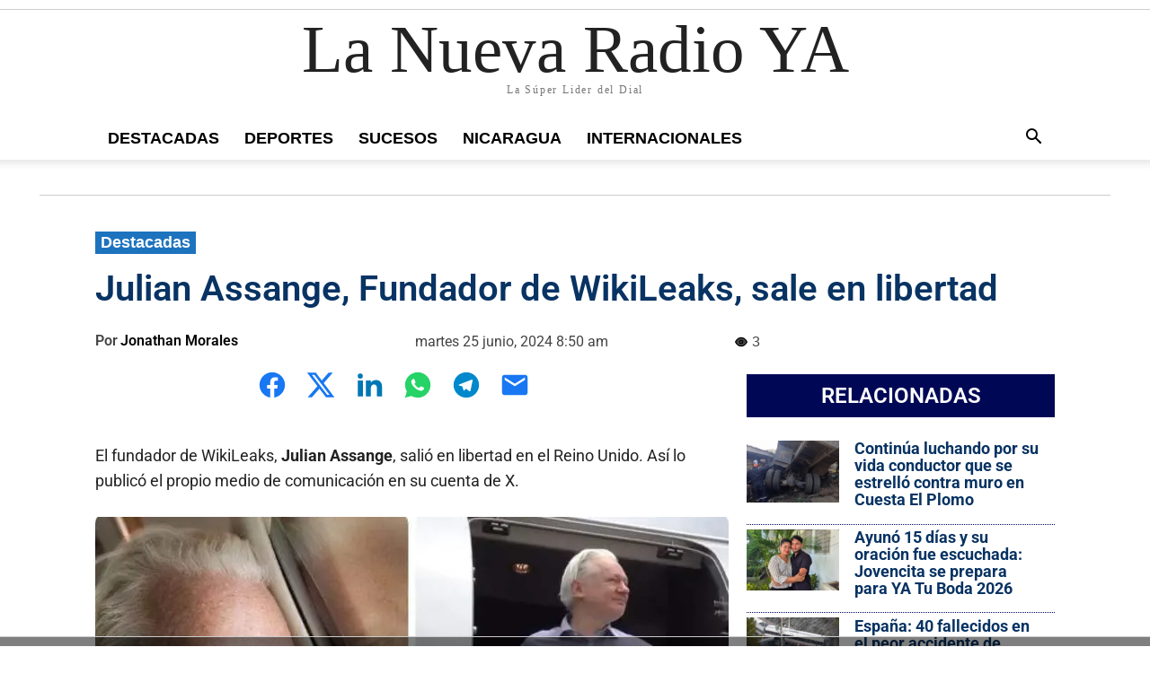

--- FILE ---
content_type: text/html; charset=UTF-8
request_url: https://nuevaya.com.ni/destacadas/julian-assange-fundador-de-wikileaks-sale-en-libertad/
body_size: 29237
content:
<!doctype html ><html lang="es"><head><meta charset="UTF-8" /><meta name="viewport" content="width=device-width, initial-scale=1.0"><link rel="pingback" href="https://nuevaya.com.ni/xmlrpc.php" /><title>Julian Assange, Fundador de WikiLeaks, sale en libertad - La Nueva Radio YA</title><meta property="og:locale" content="es_NI" /><meta property="og:type" content="article" /><meta property="og:title" content="Julian Assange, Fundador de WikiLeaks, sale en libertad - La Nueva Radio YA" /><meta property="og:description" content="El fundador de WikiLeaks, Julian Assange, salió en libertad en el Reino Unido. Así lo publicó el propio medio de comunicación en su cuenta de X. Julian Assange ..." /><meta property="og:url" content="https://nuevaya.com.ni/destacadas/julian-assange-fundador-de-wikileaks-sale-en-libertad/" /><meta property="og:site_name" content="La Nueva Radio YA" /><meta property="fb:app_id" content="270722902988143" /><meta property="article:publisher" content="https://www.facebook.com/lanuevaradioya" /><meta property="article:author" content="Jonathan Morales" /><meta property="og:image" content="https://nuevaya.com.ni/wp-content/uploads/2024/06/gq7rd4hweaeqs5m.jpg" /><meta property="og:image:secure_url" content="https://nuevaya.com.ni/wp-content/uploads/2024/06/gq7rd4hweaeqs5m.jpg" /><meta property="og:image:width" content="1200" /><meta property="og:image:height" content="726" /><meta name="twitter:card" content="summary_large_image" /><meta name="twitter:site" content="@nuevaya" /><meta name="twitter:title" content="Julian Assange, Fundador de WikiLeaks, sale en libertad - La Nueva Radio YA" /><meta name="twitter:description" content="El fundador de WikiLeaks, Julian Assange, salió en libertad en el Reino Unido. Así lo publicó el propio medio de comunicación en su cuenta de X. Julian Assange ..." /><meta name="twitter:image" content="https://nuevaya.com.ni/wp-content/uploads/2024/06/gq7rd4hweaeqs5m.jpg" /><link rel="preload" as="image" href="https://nuevaya.com.ni/wp-content/uploads/2024/06/gq7rd4hweaeqs5m.jpg.webp" fetchpriority="high" /><meta name="description" content="Julian Assange, fundador de WikiLeaks, es liberado y deja la cárcel de Belmarsh luego de un largo periodo. ¡Entérate de todos los detalles de su liberación!"><meta property="article:published_time" content="2024-06-25T08:50:29-06:00"><meta property="article:modified_time" content="2024-09-04T09:21:21-06:00"><meta property="og:updated_time" content="2024-09-04T09:21:21-06:00"><meta name="thumbnail" content="https://nuevaya.com.ni/wp-content/uploads/2024/06/gq7rd4hweaeqs5m-300x182.jpg"><meta name="robots" content="index, follow, max-snippet:-1, max-image-preview:large, max-video-preview:-1"><link rel="canonical" href="https://nuevaya.com.ni/destacadas/julian-assange-fundador-de-wikileaks-sale-en-libertad/"> <script type="application/ld+json">{"@context":"https://schema.org","@type":"NewsArticle","mainEntityOfPage":{"@type":"WebPage","@id":"https://nuevaya.com.ni/destacadas/julian-assange-fundador-de-wikileaks-sale-en-libertad/"},"headline":"Julian Assange, Fundador de WikiLeaks, sale en libertad","image":{"@type":"ImageObject","url":"https://nuevaya.com.ni/wp-content/uploads/2024/06/gq7rd4hweaeqs5m.jpg","width":1200,"height":726},"datePublished":"2024-06-25T08:50:29-06:00","dateModified":"2024-09-04T15:21:21+00:00","author":{"@type":"Person","name":"Jonathan Morales","url":"https://nuevaya.com.ni/author/redaccion-web-80/"},"publisher":{"@type":"Organization","name":"La Nueva Radio YA","logo":{"@type":"ImageObject","url":"https://nuevaya.com.ni/wp-content/uploads/2023/04/radio-ya-logo_dorado_180x180-lose.png","width":180,"height":180}},"articleBody":"El fundador de WikiLeaks, Julian Assange, salió en libertad en el Reino Unido. Así lo publicó el propio medio de comunicación en su cuenta de X. Assange dejó la cárcel de Belmarsh este lunes por la mañana, después de haber pasado ahí nada más y nada menos que 1,901 días. El Tribunal Superior de Londres dio luz verde para salir bajo fianza. Wikileaks compartióun video donde se le ve en el aeropuerto de Sansted, subiéndose a un avión para abandonar rápidamente ese país europeo. WikiLeaks dice que esto es fruto de una campaña mundial que involucró a todo tipo de gente, desde defensores de la libertad de prensa hasta políticos de todas las ideologías. Assange llegó a un arreglo con el Departamento de Justicia de Estados Unidos por el cual va a declararse culpable de los delitos de conspiración para obtener y divulgar documentos clasificados de la defensa nacional estadounidense. El miércoles lo veremos comparecer ante el tribunal en Saipán, en las Islas Marianas del Norte. Según NBC News, es probable que le den 62 meses de condena. Pero como ya ha pasado un buen tiempo tras las rejas, esto significaría que podría salir libre como el viento. Recordemos que Assange estuvo encerrado en Belmarsh desde 2019, después de que el entonces presidente de Ecuador, Lenín Moreno, permitiera que lo arrestaran en el interior de la embajada ecuatoriana en Londres, donde había estado refugiado durante siete años. Si lo hubieran extraditado a Estados Unidos, Assange se habría enfrentado a 175 años de cárcel por publicar miles de documentos secretos sobre las guerras de Irak y Afganistán. &mdash; Sepa Más (@Sepa_mass)","articleSection":"Destacadas","wordCount":328}</script> <style id='wp-img-auto-sizes-contain-inline-css' type='text/css'>img:is([sizes=auto i],[sizes^="auto," i]){contain-intrinsic-size:3000px 1500px}</style><style id='wp-block-paragraph-inline-css' type='text/css'>.is-small-text{font-size:.875em}.is-regular-text{font-size:1em}.is-large-text{font-size:2.25em}.is-larger-text{font-size:3em}.has-drop-cap:not(:focus):first-letter {float:left;font-size:8.4em;font-style:normal;font-weight:100;line-height:.68;margin:.05em .1em 0 0;text-transform:uppercase}body.rtl .has-drop-cap:not(:focus):first-letter {float:none;margin-left:.1em}p.has-drop-cap.has-background{overflow:hidden}:root :where(p.has-background){padding:1.25em 2.375em}:where(p.has-text-color:not(.has-link-color)) a{color:inherit}p.has-text-align-left[style*="writing-mode:vertical-lr"],p.has-text-align-right[style*="writing-mode:vertical-rl"]{rotate:180deg}</style><style id='wp-block-image-inline-css' type='text/css'>.wp-block-image>a,.wp-block-image>figure>a{display:inline-block}.wp-block-image img{box-sizing:border-box;height:auto;max-width:100%;vertical-align:bottom}@media not (prefers-reduced-motion){.wp-block-image img.hide{visibility:hidden}.wp-block-image img.show{animation:show-content-image .4s}}.wp-block-image[style*=border-radius] img,.wp-block-image[style*=border-radius]>a{border-radius:inherit}.wp-block-image.has-custom-border img{box-sizing:border-box}.wp-block-image.aligncenter{text-align:center}.wp-block-image.alignfull>a,.wp-block-image.alignwide>a{width:100%}.wp-block-image.alignfull img,.wp-block-image.alignwide img{height:auto;width:100%}.wp-block-image .aligncenter,.wp-block-image .alignleft,.wp-block-image .alignright,.wp-block-image.aligncenter,.wp-block-image.alignleft,.wp-block-image.alignright{display:table}.wp-block-image .aligncenter>figcaption,.wp-block-image .alignleft>figcaption,.wp-block-image .alignright>figcaption,.wp-block-image.aligncenter>figcaption,.wp-block-image.alignleft>figcaption,.wp-block-image.alignright>figcaption{caption-side:bottom;display:table-caption}.wp-block-image .alignleft{float:left;margin:.5em 1em .5em 0}.wp-block-image .alignright{float:right;margin:.5em 0 .5em 1em}.wp-block-image .aligncenter{margin-left:auto;margin-right:auto}.wp-block-image :where(figcaption){margin-bottom:1em;margin-top:.5em}.wp-block-image.is-style-circle-mask img{border-radius:9999px}@supports ((-webkit-mask-image:none) or (mask-image:none)) or (-webkit-mask-image:none){.wp-block-image.is-style-circle-mask img{border-radius:0;-webkit-mask-image:url('data:image/svg+xml;utf8,<svg viewBox="0 0 100 100" xmlns="http://www.w3.org/2000/svg"><circle cx="50" cy="50" r="50"/></svg>');mask-image:url('data:image/svg+xml;utf8,<svg viewBox="0 0 100 100" xmlns="http://www.w3.org/2000/svg"><circle cx="50" cy="50" r="50"/></svg>');mask-mode:alpha;-webkit-mask-position:center;mask-position:center;-webkit-mask-repeat:no-repeat;mask-repeat:no-repeat;-webkit-mask-size:contain;mask-size:contain}}:root :where(.wp-block-image.is-style-rounded img,.wp-block-image .is-style-rounded img){border-radius:9999px}.wp-block-image figure{margin:0}.wp-lightbox-container{display:flex;flex-direction:column;position:relative}.wp-lightbox-container img{cursor:zoom-in}.wp-lightbox-container img:hover+button{opacity:1}.wp-lightbox-container button{align-items:center;backdrop-filter:blur(16px) saturate(180%);background-color:#5a5a5a40;border:none;border-radius:4px;cursor:zoom-in;display:flex;height:20px;justify-content:center;opacity:0;padding:0;position:absolute;right:16px;text-align:center;top:16px;width:20px;z-index:100}@media not (prefers-reduced-motion){.wp-lightbox-container button{transition:opacity .2s ease}}.wp-lightbox-container button:focus-visible{outline:3px auto #5a5a5a40;outline:3px auto -webkit-focus-ring-color;outline-offset:3px}.wp-lightbox-container button:hover{cursor:pointer;opacity:1}.wp-lightbox-container button:focus{opacity:1}.wp-lightbox-container button:focus,.wp-lightbox-container button:hover,.wp-lightbox-container button:not(:hover):not(:active):not(.has-background){background-color:#5a5a5a40;border:none}.wp-lightbox-overlay{box-sizing:border-box;cursor:zoom-out;height:100vh;left:0;overflow:hidden;position:fixed;top:0;visibility:hidden;width:100%;z-index:100000}.wp-lightbox-overlay .close-button{align-items:center;cursor:pointer;display:flex;justify-content:center;min-height:40px;min-width:40px;padding:0;position:absolute;right:calc(env(safe-area-inset-right) + 16px);top:calc(env(safe-area-inset-top) + 16px);z-index:5000000}.wp-lightbox-overlay .close-button:focus,.wp-lightbox-overlay .close-button:hover,.wp-lightbox-overlay .close-button:not(:hover):not(:active):not(.has-background){background:0 0;border:none}.wp-lightbox-overlay .lightbox-image-container{height:var(--wp--lightbox-container-height);left:50%;overflow:hidden;position:absolute;top:50%;transform:translate(-50%,-50%);transform-origin:top left;width:var(--wp--lightbox-container-width);z-index:9999999999}.wp-lightbox-overlay .wp-block-image{align-items:center;box-sizing:border-box;display:flex;height:100%;justify-content:center;margin:0;position:relative;transform-origin:0 0;width:100%;z-index:3000000}.wp-lightbox-overlay .wp-block-image img{height:var(--wp--lightbox-image-height);min-height:var(--wp--lightbox-image-height);min-width:var(--wp--lightbox-image-width);width:var(--wp--lightbox-image-width)}.wp-lightbox-overlay .wp-block-image figcaption{display:none}.wp-lightbox-overlay button{background:0 0;border:none}.wp-lightbox-overlay .scrim{background-color:#fff;height:100%;opacity:.9;position:absolute;width:100%;z-index:2000000}.wp-lightbox-overlay.active{visibility:visible}@media not (prefers-reduced-motion){.wp-lightbox-overlay.active{animation:turn-on-visibility .25s both}.wp-lightbox-overlay.active img{animation:turn-on-visibility .35s both}.wp-lightbox-overlay.show-closing-animation:not(.active){animation:turn-off-visibility .35s both}.wp-lightbox-overlay.show-closing-animation:not(.active) img{animation:turn-off-visibility .25s both}.wp-lightbox-overlay.zoom.active{animation:none;opacity:1;visibility:visible}.wp-lightbox-overlay.zoom.active .lightbox-image-container{animation:lightbox-zoom-in .4s}.wp-lightbox-overlay.zoom.active .lightbox-image-container img{animation:none}.wp-lightbox-overlay.zoom.active .scrim{animation:turn-on-visibility .4s forwards}.wp-lightbox-overlay.zoom.show-closing-animation:not(.active){animation:none}.wp-lightbox-overlay.zoom.show-closing-animation:not(.active) .lightbox-image-container{animation:lightbox-zoom-out .4s}.wp-lightbox-overlay.zoom.show-closing-animation:not(.active) .lightbox-image-container img{animation:none}.wp-lightbox-overlay.zoom.show-closing-animation:not(.active) .scrim{animation:turn-off-visibility .4s forwards}}@keyframes show-content-image{0%{visibility:hidden}99%{visibility:hidden}to{visibility:visible}}@keyframes turn-on-visibility{0%{opacity:0}to{opacity:1}}@keyframes turn-off-visibility{0%{opacity:1;visibility:visible}99%{opacity:0;visibility:visible}to{opacity:0;visibility:hidden}}@keyframes lightbox-zoom-in{0%{transform:translate(calc((-100vw + var(--wp--lightbox-scrollbar-width))/2 + var(--wp--lightbox-initial-left-position)),calc(-50vh + var(--wp--lightbox-initial-top-position))) scale(var(--wp--lightbox-scale))}to{transform:translate(-50%,-50%) scale(1)}}@keyframes lightbox-zoom-out{0%{transform:translate(-50%,-50%) scale(1);visibility:visible}99%{visibility:visible}to{transform:translate(calc((-100vw + var(--wp--lightbox-scrollbar-width))/2 + var(--wp--lightbox-initial-left-position)),calc(-50vh + var(--wp--lightbox-initial-top-position))) scale(var(--wp--lightbox-scale));visibility:hidden}}</style><style id='classic-theme-styles-inline-css' type='text/css'>/*! This file is auto-generated */
.wp-block-button__link{color:#fff;background-color:#32373c;border-radius:9999px;box-shadow:none;text-decoration:none;padding:calc(.667em + 2px) calc(1.333em + 2px);font-size:1.125em}.wp-block-file__button{background:#32373c;color:#fff;text-decoration:none}</style><link rel='stylesheet' id='google-fonts-style-css' href='https://nuevaya.com.ni/wp-content/cache/autoptimize/css/autoptimize_single_3772fcff9fd4bb6804bf2e28dfb49b6b.css?ver=1747926890' type='text/css' media='all' /><link rel='stylesheet' id='font_awesome-css' href='https://nuevaya.com.ni/wp-content/cache/autoptimize/css/autoptimize_single_7b890f66b0855446e94014b97cd17ca5.css' type='text/css' media='all' /><link rel='stylesheet' id='td-theme-css' href='https://nuevaya.com.ni/wp-content/cache/autoptimize/css/autoptimize_single_397814f08e440ae66d808958065b0781.css' type='text/css' media='all' /><style id='td-theme-inline-css' type='text/css'>@media (max-width:767px){.td-header-desktop-wrap{display:none}}@media (min-width:767px){.td-header-mobile-wrap{display:none}}</style><link rel='stylesheet' id='td-legacy-framework-front-style-css' href='https://nuevaya.com.ni/wp-content/cache/autoptimize/css/autoptimize_single_81bb70875896d8e3ea971fea621e9c54.css' type='text/css' media='all' /><link rel='stylesheet' id='tdb_style_cloud_templates_front-css' href='https://nuevaya.com.ni/wp-content/cache/autoptimize/css/autoptimize_single_b3534b59751c50b5ccceeec827480969.css' type='text/css' media='all' /><meta name="generator" content="performant-translations 1.2.0"><meta name="author" content=""> <script>window.tdb_global_vars={"wpRestUrl":"https:\/\/nuevaya.com.ni\/wp-json\/","permalinkStructure":"\/%category%\/%postname%\/"};window.tdb_p_autoload_vars={"isAjax":false,"isAdminBarShowing":false,"autoloadStatus":"off","origPostEditUrl":null};</script> <style id="tdb-global-colors">:root{--accent-color-1:#e52e2e;--accent-color-2:#ff4a4a;--base-color-1:#131f49;--light-color-1:#ededed;--light-border:#ededed;--base-gray:#717176;--light-gray:#f1f4f7;--light-red:#fcf7f5;--dark-border:#b1b4bc;--today-news-dark-bg:#000;--today-news-accent:#ce0000;--today-news-white:#fff;--today-news-white-transparent:rgba(255,255,255,.75);--today-news-white-transparent2:rgba(255,255,255,.1);--today-news-dark-gray:#222;--today-news-light-gray:#d8d8d8;--news-hub-dark-grey:#333;--news-hub-white:#fff;--news-hub-accent:#d61935;--news-hub-light-grey:#ccc;--news-hub-black:#0f0f0f;--news-hub-accent-hover:#d6374f;--news-hub-medium-gray:#999;--wm-black:#000;--wm-white:#fff;--wm-primary:#ff5f45;--wm-primary-dark:#ea3c1f;--wm-primary-bright:#ffb3a6;--wm-light-grey:#f2f2f2;--wm-med-grey:#e9e9e9;--wm-excerpt-grey:#9a9a9a;--dark:#0c0824;--accent:#eeb44a;--sep-dark:#2a2546;--violet:#201d48;--white-transparent:rgba(255,255,255,.6);--white-transparent-2:rgba(255,255,255,.8);--violet-2:#191639;--grey:#595a6c;--grey-2:#cacad7;--grey-3:#f0f0f0;--grey-4:#e1e1ea;--violet-transparent:rgba(34,27,94,.03);--accent-2:#d33b77;--grey-5:#84859e;--grey-6:#f5f5f5}</style><style id="tdb-global-fonts">:root{--global-font-1:Roboto;--global-font-2:Roboto;--global-font-3:Roboto;--today_news_default:Roboto}</style> <script type="text/javascript" id="td-generated-header-js">var tdBlocksArray=[];function tdBlock(){this.id='';this.block_type=1;this.atts='';this.td_column_number='';this.td_current_page=1;this.post_count=0;this.found_posts=0;this.max_num_pages=0;this.td_filter_value='';this.is_ajax_running=false;this.td_user_action='';this.header_color='';this.ajax_pagination_infinite_stop='';}
(function(){var htmlTag=document.getElementsByTagName("html")[0];if(navigator.userAgent.indexOf("MSIE 10.0")>-1){htmlTag.className+=' ie10';}
if(!!navigator.userAgent.match(/Trident.*rv\:11\./)){htmlTag.className+=' ie11';}
if(navigator.userAgent.indexOf("Edge")>-1){htmlTag.className+=' ieEdge';}
if(/(iPad|iPhone|iPod)/g.test(navigator.userAgent)){htmlTag.className+=' td-md-is-ios';}
var user_agent=navigator.userAgent.toLowerCase();if(user_agent.indexOf("android")>-1){htmlTag.className+=' td-md-is-android';}
if(-1!==navigator.userAgent.indexOf('Mac OS X')){htmlTag.className+=' td-md-is-os-x';}
if(/chrom(e|ium)/.test(navigator.userAgent.toLowerCase())){htmlTag.className+=' td-md-is-chrome';}
if(-1!==navigator.userAgent.indexOf('Firefox')){htmlTag.className+=' td-md-is-firefox';}
if(-1!==navigator.userAgent.indexOf('Safari')&&-1===navigator.userAgent.indexOf('Chrome')){htmlTag.className+=' td-md-is-safari';}
if(-1!==navigator.userAgent.indexOf('IEMobile')){htmlTag.className+=' td-md-is-iemobile';}})();var tdLocalCache={};(function(){"use strict";tdLocalCache={data:{},remove:function(resource_id){delete tdLocalCache.data[resource_id];},exist:function(resource_id){return tdLocalCache.data.hasOwnProperty(resource_id)&&tdLocalCache.data[resource_id]!==null;},get:function(resource_id){return tdLocalCache.data[resource_id];},set:function(resource_id,cachedData){tdLocalCache.remove(resource_id);tdLocalCache.data[resource_id]=cachedData;}};})();var td_viewport_interval_list=[{"limitBottom":767,"sidebarWidth":228},{"limitBottom":1018,"sidebarWidth":300},{"limitBottom":1140,"sidebarWidth":324}];var td_animation_stack_effect="type3";var tds_animation_stack=true;var td_animation_stack_specific_selectors=".entry-thumb, img[class*=\"wp-image-\"], a.td-sml-link-to-image > img, .td-lazy-img";var td_animation_stack_general_selectors=".td-animation-stack .entry-thumb, .post .entry-thumb, .post img[class*=\"wp-image-\"], a.td-sml-link-to-image > img, .td-animation-stack .td-lazy-img";var tdc_is_installed="yes";var tdc_domain_active=false;var td_ajax_url="https:\/\/nuevaya.com.ni\/wp-admin\/admin-ajax.php?td_theme_name=Newspaper&v=12.7.4";var td_get_template_directory_uri="https:\/\/nuevaya.com.ni\/wp-content\/plugins\/td-composer\/legacy\/common";var tds_snap_menu="";var tds_logo_on_sticky="";var tds_header_style="";var td_please_wait="Por favor espera...";var td_email_user_pass_incorrect="Usuario o contrase\u00f1a incorrecta!";var td_email_user_incorrect="Correo electr\u00f3nico o nombre de usuario incorrecto!";var td_email_incorrect="Email incorrecto!";var td_user_incorrect="Username incorrect!";var td_email_user_empty="Email or username empty!";var td_pass_empty="Pass empty!";var td_pass_pattern_incorrect="Invalid Pass Pattern!";var td_retype_pass_incorrect="Retyped Pass incorrect!";var tds_more_articles_on_post_enable="";var tds_more_articles_on_post_time_to_wait="";var tds_more_articles_on_post_pages_distance_from_top=0;var tds_captcha="";var tds_theme_color_site_wide="#000856";var tds_smart_sidebar="";var tdThemeName="Newspaper";var tdThemeNameWl="Newspaper";var td_magnific_popup_translation_tPrev="Anterior (tecla de flecha izquierda)";var td_magnific_popup_translation_tNext="Siguiente (tecla de flecha derecha)";var td_magnific_popup_translation_tCounter="%curr% de %total%";var td_magnific_popup_translation_ajax_tError="El contenido de %url% no pudo cargarse.";var td_magnific_popup_translation_image_tError="La imagen #%curr% no pudo cargarse.";var tdBlockNonce="424f057401";var tdMobileMenu="enabled";var tdMobileSearch="enabled";var tdDateNamesI18n={"month_names":["enero","febrero","marzo","abril","mayo","junio","julio","agosto","septiembre","octubre","noviembre","diciembre"],"month_names_short":["Ene","Feb","Mar","Abr","May","Jun","Jul","Ago","Sep","Oct","Nov","Dic"],"day_names":["domingo","lunes","martes","mi\u00e9rcoles","jueves","viernes","s\u00e1bado"],"day_names_short":["Dom","Lun","Mar","Mi\u00e9","Jue","Vie","S\u00e1b"]};var tdb_modal_confirm="Ahorrar";var tdb_modal_cancel="Cancelar";var tdb_modal_confirm_alt="S\u00ed";var tdb_modal_cancel_alt="No";var td_deploy_mode="deploy";var td_ad_background_click_link="";var td_ad_background_click_target="";</script> <style>.td-page-content .widgettitle{color:#fff}.td-mobile-content .td-mobile-main-menu>li>a{font-family:Roboto;font-size:22px;font-weight:600}.td-mobile-content .sub-menu a{font-family:Roboto;font-size:22px;font-weight:600}#td-mobile-nav,#td-mobile-nav .wpb_button,.td-search-wrap-mob{font-family:Roboto}.td-page-title,.td-category-title-holder .td-page-title{font-family:Roboto}.td-page-content p,.td-page-content li,.td-page-content .td_block_text_with_title,.wpb_text_column p{font-family:Roboto}.td-page-content h1,.wpb_text_column h1{font-family:Roboto}.td-page-content h2,.wpb_text_column h2{font-family:Roboto}.td-page-content h3,.wpb_text_column h3{font-family:Roboto}.td-page-content h4,.wpb_text_column h4{font-family:Roboto}.td-page-content h5,.wpb_text_column h5{font-family:Roboto}.td-page-content h6,.wpb_text_column h6{font-family:Roboto}body,p{font-family:Roboto}#bbpress-forums .bbp-header .bbp-forums,#bbpress-forums .bbp-header .bbp-topics,#bbpress-forums .bbp-header{font-family:Roboto}#bbpress-forums .hentry .bbp-forum-title,#bbpress-forums .hentry .bbp-topic-permalink{font-family:Roboto}#bbpress-forums .bbp-forums-list li{font-family:Roboto}#bbpress-forums .bbp-forum-info .bbp-forum-content{font-family:Roboto}#bbpress-forums div.bbp-forum-author a.bbp-author-name,#bbpress-forums div.bbp-topic-author a.bbp-author-name,#bbpress-forums div.bbp-reply-author a.bbp-author-name,#bbpress-forums div.bbp-search-author a.bbp-author-name,#bbpress-forums .bbp-forum-freshness .bbp-author-name,#bbpress-forums .bbp-topic-freshness a:last-child{font-family:Roboto}#bbpress-forums .hentry .bbp-topic-content p,#bbpress-forums .hentry .bbp-reply-content p{font-family:Roboto}#bbpress-forums div.bbp-template-notice p{font-family:Roboto}#bbpress-forums .bbp-pagination-count,#bbpress-forums .page-numbers{font-family:Roboto}#bbpress-forums .bbp-topic-started-by,#bbpress-forums .bbp-topic-started-by a,#bbpress-forums .bbp-topic-started-in,#bbpress-forums .bbp-topic-started-in a{font-family:Roboto}.white-popup-block,.white-popup-block .wpb_button{font-family:Roboto}.woocommerce{font-family:Roboto}:root{--td_excl_label:'EXCLUSIVO';--td_theme_color:#000856;--td_slider_text:rgba(0,8,86,.7);--td_container_transparent:transparent;--td_header_color:#000856;--td_text_header_color:#fff;--td_mobile_menu_color:#000856;--td_mobile_gradient_one_mob:#000856;--td_mobile_gradient_two_mob:#000856;--td_mobile_text_active_color:#fff;--td_page_title_color:#000;--td_page_content_color:#000;--td_page_h_color:#000;--td_login_gradient_one:#000856;--td_login_gradient_two:#000856}</style><style>.tdm-btn-style1{background-color:#000856}.tdm-btn-style2:before{border-color:#000856}.tdm-btn-style2{color:#000856}.tdm-btn-style3{-webkit-box-shadow:0 2px 16px #000856;-moz-box-shadow:0 2px 16px #000856;box-shadow:0 2px 16px #000856}.tdm-btn-style3:hover{-webkit-box-shadow:0 4px 26px #000856;-moz-box-shadow:0 4px 26px #000856;box-shadow:0 4px 26px #000856}.tdm-title-xxsm{font-family:Roboto}.tdm-title-xsm{font-family:Roboto}.tdm-title-sm{font-family:Roboto}.tdm-title-md{font-family:Roboto}.tdm-title-bg{font-family:Roboto}.tds-title3 .tdm-title-sub,.tds-title-over-image1 .tdm-title-sub{font-family:Roboto}.tdm_block_client .tdm-client-name{font-family:Roboto}.tdm_block_food_menu .tdm-title{font-family:Roboto}.td_block_fancy_text .tdm-fancy-title{font-family:Roboto}.tdm-counter-wrap .tdm-counter-title{font-family:Roboto}.tdm_block_progress_bar .tdm-progress-wrap .tdm-progress-title{font-family:Roboto}.tdm_block_team_member .tdm-title{font-family:Roboto}.tdm_block_testimonial .tdm-testimonial-name{font-family:Roboto}.tdm_block_call_to_action .tdm-descr{font-family:Roboto}.tdm_block_column_content .tdm-descr{font-family:Roboto}.tdm_block_fancy_text_image .tdm-descr{font-family:Roboto}.tdm_block_food_menu .tdm-descr{font-family:Roboto}.tdm_block_hero .tdm-descr{font-family:Roboto}.tdm_block_icon_box .tdm-descr{font-family:Roboto}.tdm_block_image_info_box .tdm-image-description p{font-family:Roboto}.tdm_block.tdm_block_inline_text .tdm-descr{font-family:Roboto}.tdm_block_pricing .tdm-descr{font-family:Roboto}.tdm_block_team_member .tdm-member-info .tdm-descr{font-family:Roboto}.tdm_block_testimonial .tdm-testimonial-descr{font-family:Roboto}.tdm_block_text_image .tdm-descr{font-family:Roboto}.tdm_block_list .tdm-list-items{font-family:Roboto}.tdm-btn-sm{font-family:Roboto}.tdm-btn-md{font-family:Roboto}.tdm-btn-lg{font-family:Roboto}.tdm-btn-xlg{font-family:Roboto}</style> <script defer async src='https://www.googletagmanager.com/gtag/js?id=G-3T0EWVS9BF'></script><script>window.dataLayer=window.dataLayer||[];function gtag(){dataLayer.push(arguments);}gtag('js',new Date());gtag('set','cookie_domain','auto');gtag('set','cookie_flags','SameSite=None;Secure');gtag('config','G-3T0EWVS9BF',{});</script> <link rel="preload" href="https://nuevaya.com.ni/wp-content/themes/Newspaper/images/icons/newspaper.woff?24" as="font" type="font/woff" crossorigin><link rel="preload" href="https://nuevaya.com.ni/wp-content/uploads/omgf/google-fonts-style/roboto-normal-latin.woff2?ver=1747926890" as="font" type="font/woff2" crossorigin="anonymous"><link rel="icon" href="https://nuevaya.com.ni/favicon.ico" type="image/x-icon"><meta name="publication-media-verification" content="50f1b5d65da24ed08273329d3cf75e43"><style id="tdw-css-placeholder"></style></head><body class="wp-singular post-template-default single single-post postid-999200 single-format-standard wp-theme-Newspaper julian-assange-fundador-de-wikileaks-sale-en-libertad global-block-template-14 tdb_template_620756 tdb-template  tdc-footer-template td-animation-stack-type3 td-full-layout" itemscope="itemscope" itemtype="https://schema.org/WebPage"><div class="td-menu-background" style="visibility:hidden"></div><div id="td-mobile-nav" style="visibility:hidden"><div class="td-mobile-container"><div class="td-menu-socials-wrap"><div class="td-menu-socials"></div><div class="td-mobile-close"> <span><i class="td-icon-close-mobile"></i></span></div></div><div class="td-mobile-content"><div class="menu-principal-container"><ul id="menu-principal" class="td-mobile-main-menu"><li id="menu-item-701273" class="menu-item menu-item-type-taxonomy menu-item-object-category current-post-ancestor current-menu-parent current-post-parent menu-item-first menu-item-701273"><a title="Noticias Destacadas" href="https://nuevaya.com.ni/destacadas/">Destacadas</a></li><li id="menu-item-630724" class="menu-item menu-item-type-taxonomy menu-item-object-category menu-item-630724"><a title="Noticias Deportivas" href="https://nuevaya.com.ni/deportes-ya/">Deportes</a></li><li id="menu-item-630723" class="menu-item menu-item-type-taxonomy menu-item-object-category menu-item-630723"><a title="Noticias de Última Hora" href="https://nuevaya.com.ni/sucesos/">Sucesos</a></li><li id="menu-item-791181" class="menu-item menu-item-type-taxonomy menu-item-object-category menu-item-791181"><a title="Noticias de Nicaragua" href="https://nuevaya.com.ni/nacionales/">Nicaragua</a></li><li id="menu-item-711796" class="menu-item menu-item-type-taxonomy menu-item-object-category menu-item-711796"><a title="Noticias Internacionales" href="https://nuevaya.com.ni/internacionales/">Internacionales</a></li></ul></div></div></div></div><div class="td-search-background" style="visibility:hidden"></div><div class="td-search-wrap-mob" style="visibility:hidden"><div class="td-drop-down-search"><form method="get" class="td-search-form" action="https://nuevaya.com.ni/"><div class="td-search-close"> <span><i class="td-icon-close-mobile"></i></span></div><div role="search" class="td-search-input"> <span>Buscar</span> <input id="td-header-search-mob" type="text" value="" name="s" autocomplete="off" /></div></form><div id="td-aj-search-mob" class="td-ajax-search-flex"></div></div></div><div id="td-outer-wrap" class="td-theme-wrap"><style>.td-header-menu-social{float:right;margin-right:5px;line-height:48px}.td-header-menu-social .td-social-icon-wrap a{color:#000}.td-header-menu-social .td-social-icon-wrap i{min-width:16px;font-size:12px;line-height:24px;vertical-align:middle}@media (min-width:768px) and (max-width:1018px){.td-header-menu-social .td-social-icon-wrap i{font-size:12px!important}}@media (max-width:1140px){.td-header-menu-social{display:none}}.td-affix .td-header-menu-social{line-height:48px!important}.td-header-menu-no-search .td-header-menu-social{margin-right:0!important}.td_stretch_content .td-header-menu-social{margin-right:44px}.td-mega-menu{position:static!important}.td-mega-menu ul.sub-menu{position:absolute;width:1114px!important;height:auto;left:50%!important;transform:translateX(-50%);-webkit-transform:translateX(-50%);display:none;border:1px solid #eaeaea;box-shadow:0 2px 6px rgba(0,0,0,.1)}@media (min-width:1019px) and (max-width:1140px){.td-mega-menu ul.sub-menu{width:1024px!important}}@media (min-width:768px) and (max-width:1018px){.td-mega-menu ul.sub-menu{width:786px!important}}.td-mega-menu .td_block_mega_menu .td-next-prev-wrap{margin:0 0 22px 22px}.td-mega-menu-page .td-mega-grid{padding:22px}@media (min-width:1019px) and (max-width:1140px){.td-mega-menu-page .td-mega-grid{padding:21px}}@media (min-width:768px) and (max-width:1018px){.td-mega-menu-page .td-mega-grid{padding:22px}}.td-mega-menu-page .td-mega-grid .td_block_wrap{padding-bottom:26px}.td-mega-menu-page .wpb_content_element{clear:both}.td-mega-menu-page .wpb_content_element .td_block_wrap .td-pulldown-filter-display-option{display:none}.td-mega-menu-page .wpb_content_element .widgettitle:after{width:1200px}.td-mega-menu-page .wpb_content_element ul{display:inline-block!important;position:relative!important;width:100%!important;border:none!important;left:0!important;top:0!important;margin-left:0!important;webkit-box-shadow:none!important;-moz-box-shadow:none!important;box-shadow:none!important}.td-mega-menu-page .wpb_content_element ul li{webkit-box-shadow:none!important;-moz-box-shadow:none!important;box-shadow:none!important;float:none!important;width:auto!important;line-height:30px!important;margin-left:0;padding:0!important;list-style-type:disc!important;list-style-position:inside}.td-mega-menu-page .wpb_content_element ul li ul{opacity:1!important;margin-top:4px!important;margin-left:21px!important;padding-bottom:0!important}.td-mega-menu-page .wpb_content_element ul li ul li:last-child{border-bottom:0!important;padding-bottom:0!important}.td-mega-menu-page .wpb_content_element ul li a{background-color:transparent!important;line-height:26px!important;padding:0!important;margin:0!important;color:#222222!important}.td-mega-menu-page .wpb_content_element ul li a i{display:none}.td-mega-menu-page .wpb_content_element ul li a:hover{background-color:transparent!important;color:#4db2ec!important}.td-mega-menu-page .vc_wp_custommenu ul li{padding:5px 0!important;border-top:1px dashed #ededed;list-style-type:none!important}.td-mega-menu-page .vc_wp_custommenu ul li:first-child{border:none}.td-mega-menu-page .vc_wp_custommenu ul li:last-child{border-bottom:1px dashed #ededed}.td-mega-menu-page .vc_wp_custommenu ul li li{border-top:1px dashed #EDEDED!important}.td_block_mega_menu{display:table;width:100%;margin-bottom:0!important}.td_mega_menu_sub_cats{width:218px;max-width:218px;text-align:right;display:table-cell;height:100%;vertical-align:top;padding-top:22px;background-color:#fafafa;position:relative}@media (min-width:1019px) and (max-width:1140px){.td_mega_menu_sub_cats{width:200px;max-width:200px}}@media (min-width:768px) and (max-width:1018px){.td_mega_menu_sub_cats{width:152px;max-width:152px}}.td_mega_menu_sub_cats:after{content:"";width:1px;height:100%;position:absolute;top:0;right:0;background-color:#eaeaea}.td_mega_menu_sub_cats a{display:block;font-size:13px;font-weight:600;color:#333;padding:5px 22px;position:relative;vertical-align:middle;border-top:1px solid transparent;border-bottom:1px solid transparent}@media (min-width:1019px) and (max-width:1140px){.td_mega_menu_sub_cats a{padding:4px 22px}}@media (min-width:768px) and (max-width:1018px){.td_mega_menu_sub_cats a{font-size:11px;padding:3px 22px}}.td_mega_menu_sub_cats .cur-sub-cat{background-color:#fff;color:#4db2ec;border-top:1px solid #eaeaea;border-bottom:1px solid #eaeaea}.td_mega_menu_sub_cats .cur-sub-cat:before{content:'';width:1px;height:100%;position:absolute;top:0;right:0;background-color:#fff;z-index:1}.block-mega-child-cats{overflow-x:hidden;overflow-y:auto;max-height:252px;-webkit-overflow-scrolling:touch}@media (min-width:1019px) and (max-width:1140px){.block-mega-child-cats{max-height:238px}}@media (min-width:768px) and (max-width:1018px){.block-mega-child-cats{max-height:224px}}.td-mega-row{display:table-cell;padding:22px 0 10px}@media (min-width:768px) and (max-width:1018px){.td-mega-row{padding-bottom:6px}}.td-mega-span{width:196px;min-height:202px;float:left;margin-left:22px}@media (min-width:1019px) and (max-width:1140px){.td-mega-span{width:178px;min-height:189px}}@media (min-width:768px) and (max-width:1018px){.td-mega-span{width:130px;min-height:176px}}.td-mega-span .td-module-thumb{position:relative;margin-bottom:0}.td-mega-span .entry-thumb{min-height:135px}@media (min-width:1019px) and (max-width:1140px){.td-mega-span .entry-thumb{min-height:122px}}@media (min-width:768px) and (max-width:1018px){.td-mega-span .entry-thumb{min-height:89px}}.td-mega-span h3{font-family:'Roboto',sans-serif;font-weight:500;font-size:13px;margin:7px 0 0;line-height:18px}@media (min-width:768px) and (max-width:1018px){.td-mega-span h3{font-size:12px;line-height:16px}}.td-mega-span h3 a{color:#333;display:block;-webkit-transition:color .4s;transition:color .4s}.td-mega-span h3 a:hover{color:#4db2ec}.td_mod_mega_menu:hover .entry-title a{color:#4db2ec}</style><div class="tdc-header-wrap"><div class="td-header-wrap td-header-style-1"><div class="td-banner-wrap-full td-logo-wrap-full td-container-wrap"><div class="td-header-sp-logo"><div class="td-logo-text-wrap"><div class="td-logo-text-container"> <a class="td-logo-wrap" href="https://nuevaya.com.ni/"> <span class="td-logo-text">La Nueva Radio YA</span> </a> <span class="td-tagline-text">La Súper Lider del Dial</span></div></div></div></div><div class="td-header-menu-wrap-full td-container-wrap"><div class="td-header-menu-wrap td-header-gradient"><div class="td-container td-header-row td-header-main-menu"><div id="td-header-menu" role="navigation"><div id="td-top-mobile-toggle"><a href="#" aria-label="mobile-toggle"><i class="td-icon-font td-icon-mobile"></i></a></div><div class="menu-principal-container"><ul id="menu-principal-1" class="sf-menu"><li class="menu-item menu-item-type-taxonomy menu-item-object-category current-post-ancestor current-menu-parent current-post-parent menu-item-first td-menu-item td-normal-menu menu-item-701273"><a title="Noticias Destacadas" href="https://nuevaya.com.ni/destacadas/">Destacadas</a></li><li class="menu-item menu-item-type-taxonomy menu-item-object-category td-menu-item td-normal-menu menu-item-630724"><a title="Noticias Deportivas" href="https://nuevaya.com.ni/deportes-ya/">Deportes</a></li><li class="menu-item menu-item-type-taxonomy menu-item-object-category td-menu-item td-normal-menu menu-item-630723"><a title="Noticias de Última Hora" href="https://nuevaya.com.ni/sucesos/">Sucesos</a></li><li class="menu-item menu-item-type-taxonomy menu-item-object-category td-menu-item td-normal-menu menu-item-791181"><a title="Noticias de Nicaragua" href="https://nuevaya.com.ni/nacionales/">Nicaragua</a></li><li class="menu-item menu-item-type-taxonomy menu-item-object-category td-menu-item td-normal-menu menu-item-711796"><a title="Noticias Internacionales" href="https://nuevaya.com.ni/internacionales/">Internacionales</a></li></ul></div></div><div class="header-search-wrap"><div class="td-search-btns-wrap"> <a id="td-header-search-button" href="#" aria-label="Search" role="button"><i class="td-icon-search"></i></a> <a id="td-header-search-button-mob" href="#" role="button" aria-label="Search"><i class="td-icon-search"></i></a></div><div class="td-drop-down-search"><form method="get" class="td-search-form" action="https://nuevaya.com.ni/"><div role="search" class="td-head-form-search-wrap"> <input id="td-header-search" type="text" value="" name="s" autocomplete="off" /> <input class="wpb_button wpb_btn-inverse btn" type="submit" id="td-header-search-top" value="Buscar" /></div></form></div></div></div></div></div></div></div><div id="tdb-autoload-article" data-autoload="off" data-autoload-org-post-id="999200" data-autoload-tpl-id="620756" data-autoload-type="same_cat_prev" data-autoload-count="5" data-autoload-scroll-percent="50"><style>.tdb-autoload-wrap{position:relative}.tdb-autoload-wrap .tdb-loader-autoload{top:auto !important;bottom:50px !important}.tdb-autoload-debug{display:none;width:1068px;margin-right:auto;margin-left:auto}@media (min-width:1019px) and (max-width:1018px){.tdb-autoload-debug{width:740px}}@media (max-width:767px){.tdb-autoload-debug{display:none;width:100%;padding-left:20px;padding-right:20px}}</style><div class="td-main-content-wrap td-container-wrap"><div class="tdc-content-wrap"><article id="template-id-620756"
 class="post-620756 tdb_templates type-tdb_templates status-publish post"                                                                                                ><div id="tdi_1" class="tdc-zone"><div class="tdc_zone tdi_2  wpb_row td-pb-row"  ><style scoped>.tdi_2{min-height:0}</style><div id="tdi_3" class="tdc-row tdc-row-is-sticky tdc-rist-top stretch_row_1200 td-stretch-content"><div class="vc_row tdi_4  wpb_row td-pb-row" ><style scoped>body .tdc-row.tdc-rist-top-active,body .tdc-row.tdc-rist-bottom-active{position:fixed;left:50%;transform:translateX(-50%);z-index:10000}body .tdc-row.tdc-rist-top-active.td-stretch-content,body .tdc-row.tdc-rist-bottom-active.td-stretch-content{width:100% !important}body .tdc-row.tdc-rist-top-active{top:0}body .tdc-row.tdc-rist-absolute{position:absolute}body .tdc-row.tdc-rist-bottom-active{bottom:0}.tdi_4,.tdi_4 .tdc-columns{min-height:0}.tdi_4,.tdi_4 .tdc-columns{display:block}.tdi_4 .tdc-columns{width:100%}.tdi_4:before,.tdi_4:after{display:table}@media (min-width:767px){body.admin-bar .tdc-row.tdc-rist-top-active{top:32px}}</style><div class="vc_column tdi_6  wpb_column vc_column_container tdc-column td-pb-span12"><style scoped>.tdi_6{vertical-align:baseline}.tdi_6>.wpb_wrapper,.tdi_6>.wpb_wrapper>.tdc-elements{display:block}.tdi_6>.wpb_wrapper>.tdc-elements{width:100%}.tdi_6>.wpb_wrapper>.vc_row_inner{width:auto}.tdi_6>.wpb_wrapper{width:auto;height:auto}</style><div class="wpb_wrapper" ><div class="td-block td-a-rec td-a-rec-id-custom-spot tdi_7 td_block_template_14"><style>.tdi_7{margin-top:0 !important;margin-bottom:0 !important;--tdb-scroll-anim:none !important}</style><style>.tdi_7.td-a-rec{text-align:center}.tdi_7.td-a-rec:not(.td-a-rec-no-translate){transform:translateZ(0)}.tdi_7 .td-element-style{z-index:-1}.tdi_7 .td_spot_img_all img,.tdi_7 .td_spot_img_tl img,.tdi_7 .td_spot_img_tp img,.tdi_7 .td_spot_img_mob img{border-style:none}</style><div id="r89-sticky-header"> <script defer src="https://tags.refinery89.com/v2/nuevayacomni.js"></script> </div></div></div></div></div></div><div id="tdi_8" class="tdc-row"><div class="vc_row tdi_9  wpb_row td-pb-row" ><style scoped>.tdi_9,.tdi_9 .tdc-columns{min-height:0}.tdi_9,.tdi_9 .tdc-columns{display:block}.tdi_9 .tdc-columns{width:100%}.tdi_9:before,.tdi_9:after{display:table}</style><div class="vc_column tdi_11  wpb_column vc_column_container tdc-column td-pb-span12"><style scoped>.tdi_11{vertical-align:baseline}.tdi_11>.wpb_wrapper,.tdi_11>.wpb_wrapper>.tdc-elements{display:block}.tdi_11>.wpb_wrapper>.tdc-elements{width:100%}.tdi_11>.wpb_wrapper>.vc_row_inner{width:auto}.tdi_11>.wpb_wrapper{width:auto;height:auto}.tdi_11{margin-top:50px !important}@media (min-width:1019px) and (max-width:1140px){.tdi_11{margin-top:20px !important}}@media (min-width:768px) and (max-width:1018px){.tdi_11{margin-top:15px !important}}@media (max-width:767px){.tdi_11{margin-top:10px !important}}</style><div class="wpb_wrapper" ><div class="td_block_wrap tdb_single_categories tdi_12 td-pb-border-top td_block_template_14"   data-td-block-uid="tdi_12" ><style>.tdb_single_categories{margin:0 0 10px;line-height:1;font-family:var(--td_default_google_font_1,'Open Sans','Open Sans Regular',sans-serif)}.tdb_single_categories a{pointer-events:auto;font-size:10px;display:inline-block;margin:0 5px 5px 0;line-height:1;color:#fff;padding:3px 6px 4px;white-space:nowrap;position:relative;vertical-align:middle}.tdb_single_categories a:hover .tdb-cat-bg{opacity:.9}.tdb_single_categories a:hover .tdb-cat-bg:before{opacity:1}.tdb-category i:last-of-type{display:none}.tdb-cat-text{display:inline-block;vertical-align:middle;margin-right:10px}.tdb-cat-sep{font-size:14px;vertical-align:middle;position:relative}.tdb-cat-sep-svg{line-height:0}.tdb-cat-sep-svg svg{width:14px;height:auto}.tdb-cat-bg{position:absolute;background-color:#222;border:1px solid #222;width:100%;height:100%;top:0;left:0;z-index:-1}.tdb-cat-bg:before{content:'';width:100%;height:100%;left:0;top:0;position:absolute;z-index:-1;opacity:0;-webkit-transition:opacity .3s ease;transition:opacity .3s ease}.tdb-cat-style2 .tdb-cat-bg{background-color:rgba(34,34,34,.85)}.tdi_12 .tdb-cat-bg{border-width:1px;background-color:#1e73be !important;border-color:#1e73be !important}.tdi_12 .tdb-cat-sep{font-size:14px}.tdi_12 .tdb-cat-text{margin-right:10px;font-size:18px !important}.td-theme-wrap .tdi_12{text-align:left}.tdi_12 .tdb-entry-category{font-size:18px !important;font-weight:600 !important}</style><div class="tdb-category td-fix-index"><a class="tdb-entry-category" href="https://nuevaya.com.ni/destacadas/" ><span class="tdb-cat-bg"></span>Destacadas</a><i class="tdb-cat-sep tdc-font-fa tdc-font-fa-forward"></i></div></div><div class="td_block_wrap tdb_title tdi_13 tdb-single-title td-pb-border-top td_block_template_14"  data-td-block-uid="tdi_13" ><style>.tdb_title{margin-bottom:19px}.tdb_title.tdb-content-horiz-center{text-align:center}.tdb_title.tdb-content-horiz-center .tdb-title-line{margin:0 auto}.tdb_title.tdb-content-horiz-right{text-align:right}.tdb_title.tdb-content-horiz-right .tdb-title-line{margin-left:auto;margin-right:0}.tdb-title-text{display:inline-block;position:relative;margin:0;word-wrap:break-word;font-size:30px;line-height:38px;font-weight:700}.tdb-first-letter{position:absolute;-webkit-user-select:none;user-select:none;pointer-events:none;text-transform:uppercase;color:rgba(0,0,0,.08);font-size:6em;font-weight:300;top:50%;-webkit-transform:translateY(-50%);transform:translateY(-50%);left:-.36em;z-index:-1;-webkit-text-fill-color:initial}.tdb-title-line{display:none;position:relative}.tdb-title-line:after{content:'';width:100%;position:absolute;background-color:var(--td_theme_color,#4db2ec);top:0;left:0;margin:auto}.tdb-single-title .tdb-title-text{font-size:41px;line-height:50px;font-weight:400}.tdi_13 .tdb-title-text{color:#083363;font-family:Roboto !important;font-size:40px !important;line-height:1.2 !important;font-weight:600 !important}.tdi_13 .tdb-title-line:after{height:2px;bottom:40%}.tdi_13 .tdb-title-line{height:50px}.td-theme-wrap .tdi_13{text-align:left}.tdi_13 .tdb-first-letter{left:-.36em;right:auto;font-family:Roboto !important}.tdi_13 .tdb-add-text{font-family:Roboto !important}@media (min-width:768px) and (max-width:1018px){.tdi_13 .tdb-title-text{font-size:32px !important}}@media (max-width:767px){.tdi_13 .tdb-title-text{font-size:30px !important}}</style><div class="tdb-block-inner td-fix-index"><h1 class="tdb-title-text">Julian Assange, Fundador de WikiLeaks, sale en libertad</h1><div></div><div class="tdb-title-line"></div></div></div></div></div></div></div><div id="tdi_14" class="tdc-row"><div class="vc_row tdi_15  wpb_row td-pb-row" ><style scoped>.tdi_15,.tdi_15 .tdc-columns{min-height:0}.tdi_15,.tdi_15 .tdc-columns{display:block}.tdi_15 .tdc-columns{width:100%}.tdi_15:before,.tdi_15:after{display:table}@media (min-width:768px){.tdi_15{margin-left:0;margin-right:0}.tdi_15 .tdc-row-video-background-error,.tdi_15>.vc_column,.tdi_15>.tdc-columns>.vc_column{padding-left:0;padding-right:0}}</style><div class="vc_column tdi_17  wpb_column vc_column_container tdc-column td-pb-span4"><style scoped>.tdi_17{vertical-align:baseline}.tdi_17>.wpb_wrapper,.tdi_17>.wpb_wrapper>.tdc-elements{display:block}.tdi_17>.wpb_wrapper>.tdc-elements{width:100%}.tdi_17>.wpb_wrapper>.vc_row_inner{width:auto}.tdi_17>.wpb_wrapper{width:auto;height:auto}</style><div class="wpb_wrapper" ><div class="td_block_wrap tdb_single_author tdi_18 td-pb-border-top td_block_template_14 tdb-post-meta"  data-td-block-uid="tdi_18" ><style>@media (max-width:767px){.tdi_18{margin-bottom:10px !important}}</style><style>.tdb-post-meta{margin-bottom:16px;color:#444;font-family:var(--td_default_google_font_1,'Open Sans','Open Sans Regular',sans-serif);font-size:11px;font-weight:400;clear:none;vertical-align:middle;line-height:1}.tdb-post-meta span,.tdb-post-meta i,.tdb-post-meta time{vertical-align:middle}.tdb_single_author{line-height:30px}.tdb_single_author a{vertical-align:middle}.tdb_single_author .tdb-block-inner{display:flex;align-items:center}.tdb_single_author .tdb-author-name-wrap{display:flex}.tdb_single_author .tdb-author-name{font-weight:700;margin-right:3px}.tdb_single_author .tdb-author-by{margin-right:3px}.tdb_single_author .tdb-author-photo img{display:block}.tdi_18{display:inline-block}.tdi_18 .tdb-author-name-wrap{align-items:baseline}.tdi_18 .avatar{width:20px;height:20px;margin-right:6px;border-radius:50%}.tdi_18 .tdb-author-name{color:#000;font-family:Roboto !important;font-size:16px !important;font-weight:600 !important}.tdi_18 .tdb-author-by{font-family:Roboto !important;font-size:16px !important;font-weight:600 !important}</style><div class="tdb-block-inner td-fix-index"><div class="tdb-author-name-wrap"><span class="tdb-author-by">Por</span> <a class="tdb-author-name" href="https://nuevaya.com.ni/author/redaccion-web-80/">Jonathan Morales</a></div></div></div></div></div><div class="vc_column tdi_20  wpb_column vc_column_container tdc-column td-pb-span4"><style scoped>.tdi_20{vertical-align:baseline}.tdi_20>.wpb_wrapper,.tdi_20>.wpb_wrapper>.tdc-elements{display:block}.tdi_20>.wpb_wrapper>.tdc-elements{width:100%}.tdi_20>.wpb_wrapper>.vc_row_inner{width:auto}.tdi_20>.wpb_wrapper{width:auto;height:auto}</style><div class="wpb_wrapper" ><div class="td_block_wrap tdb_single_date tdi_21 td-pb-border-top td_block_template_14 tdb-post-meta"  data-td-block-uid="tdi_21" ><style>@media (max-width:767px){.tdi_21{margin-bottom:10px !important}}</style><style>.tdb_single_date{line-height:30px}.tdb_single_date a{vertical-align:middle}.tdb_single_date .tdb-date-icon-svg{position:relative;line-height:0}.tdb_single_date svg{height:auto}.tdb_single_date svg,.tdb_single_date svg *{fill:#444}.tdi_21{display:inline-block;font-family:Roboto !important;font-size:16px !important}.tdi_21 svg{width:14px}.tdi_21 .tdb-date-icon{margin-right:5px}@media (max-width:767px){.tdi_21 .tdb-date-icon{margin-right:10px}}</style><div class="tdb-block-inner td-fix-index"><time class="entry-date updated td-module-date" datetime="2024-06-25T08:50:29-06:00">martes 25 junio, 2024 8:50 am</time></div></div></div></div><div class="vc_column tdi_23  wpb_column vc_column_container tdc-column td-pb-span4"><style scoped>.tdi_23{vertical-align:baseline}.tdi_23>.wpb_wrapper,.tdi_23>.wpb_wrapper>.tdc-elements{display:block}.tdi_23>.wpb_wrapper>.tdc-elements{width:100%}.tdi_23>.wpb_wrapper>.vc_row_inner{width:auto}.tdi_23>.wpb_wrapper{width:auto;height:auto}</style><div class="wpb_wrapper" ><div class="td_block_wrap tdb_single_post_views tdi_24 td-pb-border-top td_block_template_14 tdb-post-meta"  data-td-block-uid="tdi_24" ><style>.tdb_single_post_views{line-height:30px}.tdb_single_post_views a{vertical-align:middle}.tdb_single_post_views .tdb-views-icon-svg{position:relative;line-height:0}.tdb_single_post_views svg{height:auto}.tdb_single_post_views svg,.tdb_single_post_views svg *{fill:#444}.tdi_24 svg{width:14px}.tdi_24 .tdb-views-icon{margin-right:5px}.tdi_24{font-size:16px !important}</style><div class="tdb-block-inner td-fix-index"><span class="tdb-views-icon tdb-views-icon-svg" ><svg xmlns="http://www.w3.org/2000/svg" width="24" height="24" viewbox="0 0 24 24" fill="none" stroke="#000000" stroke-width="2" stroke-linecap="round" stroke-linejoin="round"><path d="M1 12s4-8 11-8 11 8 11 8-4 8-11 8-11-8-11-8z"></path><circle cx="12" cy="12" r="3"></circle></svg></span><span class="tdb-add-text"></span><span class="td-nr-views-999200">3</span></div></div></div></div></div></div><div id="tdi_25" class="tdc-row"><div class="vc_row tdi_26  wpb_row td-pb-row" ><style scoped>.tdi_26,.tdi_26 .tdc-columns{min-height:0}.tdi_26,.tdi_26 .tdc-columns{display:block}.tdi_26 .tdc-columns{width:100%}.tdi_26:before,.tdi_26:after{display:table}@media (min-width:768px){.tdi_26{margin-left:-10px;margin-right:-10px}.tdi_26 .tdc-row-video-background-error,.tdi_26>.vc_column,.tdi_26>.tdc-columns>.vc_column{padding-left:10px;padding-right:10px}}</style><div class="vc_column tdi_28  wpb_column vc_column_container tdc-column td-pb-span8"><style scoped>.tdi_28{vertical-align:baseline}.tdi_28>.wpb_wrapper,.tdi_28>.wpb_wrapper>.tdc-elements{display:block}.tdi_28>.wpb_wrapper>.tdc-elements{width:100%}.tdi_28>.wpb_wrapper>.vc_row_inner{width:auto}.tdi_28>.wpb_wrapper{width:auto;height:auto}</style><div class="wpb_wrapper" ><div class="wpb_wrapper td_block_wrap td_block_wrap tdb_single_current_post tdi_29  td-pb-border-top td_block_template_14"><style>.tdi_29{margin-left:180px !important}@media (max-width:767px){.tdi_29{margin-left:0 !important}}@media (min-width:768px) and (max-width:1018px){.tdi_29{margin-left:90px !important}}</style><div class="td-fix-index"><div class="social-icons"><a href="https://www.facebook.com/sharer/sharer.php?u=https://nuevaya.com.ni/destacadas/julian-assange-fundador-de-wikileaks-sale-en-libertad/" target="_blank"><svg xmlns="http://www.w3.org/2000/svg" viewbox="0 0 24 24" width="34" height="34" fill="#1877f2"><path fill="none" d="M0 0h24v24H0z"/> <path d="M12 2C6.477 2 2 6.477 2 12c0 4.991 3.657 9.128 8.438 9.879V14.89h-2.54V12h2.54V9.797c0-2.506 1.492-3.89 3.777-3.89 1.094 0 2.238.195 2.238.195v2.46h-1.26c-1.243 0-1.63.771-1.63 1.562V12h2.773l-.443 2.89h-2.33v6.989C18.343 21.129 22 16.99 22 12c0-5.523-4.477-10-10-10z"/><title id="facebook-share">Facebook</title></svg></a><a href="https://twitter.com/intent/tweet?url=https://nuevaya.com.ni/destacadas/julian-assange-fundador-de-wikileaks-sale-en-libertad/&hashtags=Nicaragua&via=nuevaya&text=Julian Assange, Fundador de WikiLeaks, sale en libertad" target="_blank"><svg xmlns="http://www.w3.org/2000/svg" viewbox="0 0 24 24" width="34" height="34" fill="#1877f2" version="1.1"><path d="M18.244 2.25h3.308l-7.227 8.26 8.502 11.24H16.17l-5.214-6.817L4.99 21.75H1.68l7.73-8.835L1.254 2.25H8.08l4.713 6.231zm-1.161 17.52h1.833L7.084 4.126H5.117z"></path><title id="x-share">X</title></svg></a><a href="https://www.linkedin.com/shareArticle?url=https://nuevaya.com.ni/destacadas/julian-assange-fundador-de-wikileaks-sale-en-libertad/" target="_blank"><svg xmlns="http://www.w3.org/2000/svg" viewbox="0 0 24 24" width="34" height="34"  fill="#0077b5"><path d="M6.94 5a2 2 0 1 1-4-.002 2 2 0 0 1 4 .002zM7 8.48H3V21h4V8.48zm6.32 0H9.34V21h3.94v-6.57c0-3.66 4.77-4 4.77 0V21H22v-7.93c0-6.17-7.06-5.94-8.72-2.91l.04-1.68z"/><title id="linkedin-share">Linkedin</title></svg></a><a href="https://api.whatsapp.com/send?text=https://nuevaya.com.ni/destacadas/julian-assange-fundador-de-wikileaks-sale-en-libertad/" target="_blank"><svg xmlns="http://www.w3.org/2000/svg" viewbox="0 0 24 24" width="34" height="34"  fill="#25d366"><path d="M2.004 22l1.352-4.968A9.954 9.954 0 0 1 2 12C2 6.477 6.477 2 12 2s10 4.477 10 10-4.477 10-10 10a9.954 9.954 0 0 1-5.03-1.355L2.004 22zM8.391 7.308a.961.961 0 0 0-.371.1 1.293 1.293 0 0 0-.294.228c-.12.113-.188.211-.261.306A2.729 2.729 0 0 0 6.9 9.62c.002.49.13.967.33 1.413.409.902 1.082 1.857 1.971 2.742.214.213.423.427.648.626a9.448 9.448 0 0 0 3.84 2.046l.569.087c.185.01.37-.004.556-.013a1.99 1.99 0 0 0 .833-.231c.166-.088.244-.132.383-.22 0 0 .043-.028.125-.09.135-.1.218-.171.33-.288.083-.086.155-.187.21-.302.078-.163.156-.474.188-.733.024-.198.017-.306.014-.373-.004-.107-.093-.218-.19-.265l-.582-.261s-.87-.379-1.401-.621a.498.498 0 0 0-.177-.041.482.482 0 0 0-.378.127v-.002c-.005 0-.072.057-.795.933a.35.35 0 0 1-.368.13 1.416 1.416 0 0 1-.191-.066c-.124-.052-.167-.072-.252-.109l-.005-.002a6.01 6.01 0 0 1-1.57-1c-.126-.11-.243-.23-.363-.346a6.296 6.296 0 0 1-1.02-1.268l-.059-.095a.923.923 0 0 1-.102-.205c-.038-.147.061-.265.061-.265s.243-.266.356-.41a4.38 4.38 0 0 0 .263-.373c.118-.19.155-.385.093-.536-.28-.684-.57-1.365-.868-2.041-.059-.134-.234-.23-.393-.249-.054-.006-.108-.012-.162-.016a3.385 3.385 0 0 0-.403.004z"/><title id="whatsapp-share">Whatsapp</title></svg></a><a href="https://t.me/share/url?url=https://nuevaya.com.ni/destacadas/julian-assange-fundador-de-wikileaks-sale-en-libertad/" target="_blank"><svg xmlns="http://www.w3.org/2000/svg" viewbox="0 0 24 24" width="34" height="34"  fill="#0088cc"><path d="M12 22C6.477 22 2 17.523 2 12S6.477 2 12 2s10 4.477 10 10-4.477 10-10 10zm-3.11-8.83l.013-.007.87 2.87c.112.311.266.367.453.341.188-.025.287-.126.41-.244l1.188-1.148 2.55 1.888c.466.257.801.124.917-.432l1.657-7.822c.183-.728-.137-1.02-.702-.788l-9.733 3.76c-.664.266-.66.638-.12.803l2.497.78z"/><title id="telegram-share">Telegram</title></svg></a><a href="mailto:?subject=Julian Assange, Fundador de WikiLeaks, sale en libertad&body=https://nuevaya.com.ni/destacadas/julian-assange-fundador-de-wikileaks-sale-en-libertad/" target="_blank"><svg xmlns="http://www.w3.org/2000/svg" viewbox="0 0 24 24" width="34" height="34"  fill="#1877f2"><path d="M20 4H4c-1.1 0-1.99.9-1.99 2L2 18c0 1.1.9 2 2 2h16c1.1 0 2-.9 2-2V6c0-1.1-.9-2-2-2zm0 4l-8 5-8-5V6l8 5 8-5v2z"/><title id="email-share">Email</title></svg></a></div></div></div><div class="td_block_wrap tdb_single_content tdi_30 td-pb-border-top td_block_template_14 td-post-content tagdiv-type"  data-td-block-uid="tdi_30" ><style>.tdi_30{margin-top:5px !important}</style><style>.tdb_single_content{margin-bottom:0;*zoom:1;}.tdb_single_content:before,.tdb_single_content:after{display:table;content:'';line-height:0}.tdb_single_content:after{clear:both}.tdb_single_content .tdb-block-inner>*:not(.wp-block-quote):not(.alignwide):not(.alignfull.wp-block-cover.has-parallax):not(.td-a-ad){margin-left:auto;margin-right:auto}.tdb_single_content a{pointer-events:auto}.tdb_single_content .td-spot-id-top_ad .tdc-placeholder-title:before{content:'Article Top Ad' !important}.tdb_single_content .td-spot-id-inline_ad0 .tdc-placeholder-title:before{content:'Article Inline Ad 1' !important}.tdb_single_content .td-spot-id-inline_ad1 .tdc-placeholder-title:before{content:'Article Inline Ad 2' !important}.tdb_single_content .td-spot-id-inline_ad2 .tdc-placeholder-title:before{content:'Article Inline Ad 3' !important}.tdb_single_content .td-spot-id-bottom_ad .tdc-placeholder-title:before{content:'Article Bottom Ad' !important}.tdb_single_content .id_top_ad,.tdb_single_content .id_bottom_ad{clear:both;margin-bottom:21px;text-align:center}.tdb_single_content .id_top_ad img,.tdb_single_content .id_bottom_ad img{margin-bottom:0}.tdb_single_content .id_top_ad .adsbygoogle,.tdb_single_content .id_bottom_ad .adsbygoogle{position:relative}.tdb_single_content .id_ad_content-horiz-left,.tdb_single_content .id_ad_content-horiz-right,.tdb_single_content .id_ad_content-horiz-center{margin-bottom:15px}.tdb_single_content .id_ad_content-horiz-left img,.tdb_single_content .id_ad_content-horiz-right img,.tdb_single_content .id_ad_content-horiz-center img{margin-bottom:0}.tdb_single_content .id_ad_content-horiz-center{text-align:center}.tdb_single_content .id_ad_content-horiz-center img{margin-right:auto;margin-left:auto}.tdb_single_content .id_ad_content-horiz-left{float:left;margin-top:9px;margin-right:21px}.tdb_single_content .id_ad_content-horiz-right{float:right;margin-top:6px;margin-left:21px}.tdb_single_content .tdc-a-ad .tdc-placeholder-title{width:300px;height:250px}.tdb_single_content .tdc-a-ad .tdc-placeholder-title:before{position:absolute;top:50%;-webkit-transform:translateY(-50%);transform:translateY(-50%);margin:auto;display:table;width:100%}.tdb_single_content .tdb-block-inner.td-fix-index{word-break:break-word}.tdi_30,.tdi_30>p,.tdi_30 .tdb-block-inner>p,.wp-block-column>p{font-family:Roboto !important;font-size:18px !important;line-height:1.6 !important}.tdi_30 h1{font-family:Roboto !important;font-size:40px !important;line-height:1.2 !important}.tdi_30 h2{font-family:Roboto !important;font-size:36px !important}.tdi_30 h3:not(.tds-locker-title){font-family:Roboto !important;font-size:34px !important}.tdi_30 h4{font-family:Roboto !important;font-size:30px !important}.tdi_30 h5{font-family:Roboto !important;font-size:28px !important}.tdi_30 h6{font-family:Roboto !important;font-size:26px !important}.tdi_30 li{font-family:Roboto !important;font-size:18px !important;line-height:1.6 !important}.tdi_30 li:before{margin-top:1px;line-height:28.8px !important}.tdi_30 .tdb-block-inner blockquote p{font-family:Roboto !important;font-size:18px !important}.tdi_30 .wp-caption-text,.tdi_30 figcaption{font-family:Roboto !important;font-size:16px !important}.tdi_30 .page-nav a,.tdi_30 .page-nav span,.tdi_30 .page-nav>div{font-family:Roboto !important;font-size:16px !important}@media (max-width:767px){.tdb_single_content .id_ad_content-horiz-left,.tdb_single_content .id_ad_content-horiz-right,.tdb_single_content .id_ad_content-horiz-center{margin:0 auto 26px auto}}@media (max-width:767px){.tdb_single_content .id_ad_content-horiz-left{margin-right:0}}@media (max-width:767px){.tdb_single_content .id_ad_content-horiz-right{margin-left:0}}@media (max-width:767px){.tdb_single_content .td-a-ad{float:none;text-align:center}.tdb_single_content .td-a-ad img{margin-right:auto;margin-left:auto}.tdb_single_content .tdc-a-ad{float:none}}@media (max-width:767px){.tdi_30 img.aligncenter,.tdi_30 .aligncenter img{margin-left:-50px;width:calc(100% + (2 * 50px));max-width:none !important}.tdi_30,.tdi_30>p,.tdi_30 .tdb-block-inner>p,.wp-block-column>p{line-height:1.3 !important}.tdi_30 h1{font-size:24px !important}.tdi_30 h2{font-size:22px !important}.tdi_30 h3:not(.tds-locker-title){font-size:20px !important}.tdi_30 h4{font-size:18px !important}.tdi_30 h5{font-size:18px !important}.tdi_30 h6{font-size:18px !important}.tdi_30 li{line-height:1.2 !important}.tdi_30 li:before{margin-top:1px;line-height:21.6px !important}}</style><div class="tdb-block-inner td-fix-index"><p>El fundador de WikiLeaks, <strong>Julian Assange</strong>, salió en libertad en el Reino Unido. Así lo publicó el propio medio de comunicación en su cuenta de X.</p> <span id="more-999200"></span><figure class="wp-block-image size-full"><img decoding="async" width="1200" height="726" src="https://nuevaya.com.ni/wp-content/uploads/2024/06/gq7rd4hweaeqs5m.jpg" alt="Julian Assange sale en libertad en Reino Unido tras 1,901 días en prisión" class="wp-image-999206" srcset="https://nuevaya.com.ni/wp-content/uploads/2024/06/gq7rd4hweaeqs5m.jpg 1200w, https://nuevaya.com.ni/wp-content/uploads/2024/06/gq7rd4hweaeqs5m-600x363.jpg 600w, https://nuevaya.com.ni/wp-content/uploads/2024/06/gq7rd4hweaeqs5m-300x182.jpg 300w, https://nuevaya.com.ni/wp-content/uploads/2024/06/gq7rd4hweaeqs5m-768x465.jpg 768w, https://nuevaya.com.ni/wp-content/uploads/2024/06/gq7rd4hweaeqs5m-705x427.jpg 705w" sizes="(max-width: 767px) 100vw, 705px" /><figcaption class="wp-element-caption">Julian Assange sale en libertad en Reino Unido tras 1,901 días en prisión</figcaption></figure><p>Assange dejó la cárcel de Belmarsh este lunes por la mañana, después de haber pasado ahí nada más y nada menos que 1,901 días.</p><p>El Tribunal Superior de Londres dio luz verde para salir bajo fianza. Wikileaks compartióun video donde se le ve en el aeropuerto de Sansted, subiéndose a un avión para abandonar rápidamente ese país europeo.</p><p>WikiLeaks dice que esto es fruto de una campaña mundial que involucró a todo tipo de gente, desde defensores de la libertad de prensa hasta políticos de todas las ideologías.</p><p>Assange llegó a un arreglo con el Departamento de Justicia de Estados Unidos por el cual va a declararse culpable de los delitos de conspiración para obtener y divulgar documentos clasificados de la defensa nacional estadounidense.</p><p>El miércoles lo veremos comparecer ante el tribunal en Saipán, en las Islas Marianas del Norte.</p><p>Según NBC News, es probable que le den 62 meses de condena. Pero como ya ha pasado un buen tiempo tras las rejas, esto significaría que podría salir <em>libre como el viento</em>.</p><p>Recordemos que Assange estuvo encerrado en Belmarsh desde 2019, después de que el entonces presidente de Ecuador, Lenín Moreno, permitiera que lo arrestaran en el interior de la embajada ecuatoriana en Londres, donde había estado refugiado durante siete años.</p><p>Si lo hubieran extraditado a Estados Unidos, Assange se habría enfrentado a 175 años de cárcel por publicar miles de documentos secretos sobre las guerras de Irak y Afganistán.</p><blockquote class="twitter-tweet" data-media-max-width="560"><p lang="es" dir="ltr">Assange sale de prisión en Reino Unido y vuela a Australia <a href="https://t.co/Sfey4ypiN2">pic.twitter.com/Sfey4ypiN2</a></p>&mdash; Sepa Más (@Sepa_mass) <a href="https://twitter.com/Sepa_mass/status/1805396342480814425?ref_src=twsrc%5Etfw">June 25, 2024</a></blockquote> <script defer async charset="utf-8" data-type="lazy" data-src="https://platform.twitter.com/widgets.js"></script> <div class="td-a-ad id_bottom_ad"><span class="td-adspot-title"></span><div class="ny-tag-wrapper"><h3 class="ny-tag-title">ÚLTIMA HORA</h3><div class="ny-tag-grid"> <a href="https://nuevaya.com.ni/destacadas/continua-luchando-por-su-vida-conductor-que-se-estrello-contra-muro-en-cuesta-el-plomo/" class="ny-tag-card"><div class="ny-tag-img-container"> <img src="https://nuevaya.com.ni/wp-content/uploads/2026/01/accidente-en-la-cuesta-768x423.png" alt="Continúa luchando por su vida conductor que se estrelló contra muro en Cuesta El Plomo" loading="lazy"></div><div class="ny-tag-content"><h4 class="ny-tag-card-title">Continúa luchando por su vida conductor que se estrelló contra muro en Cuesta El Plomo</h4></div> </a> <a href="https://nuevaya.com.ni/sucesos/hombre-se-ahoga-tras-meterme-ebrio-en-las-aguas-de-rio-san-juan/" class="ny-tag-card"><div class="ny-tag-img-container"> <img src="https://nuevaya.com.ni/wp-content/uploads/2026/01/39049-768x768.jpg" alt="Hombre se ahoga tras meterme ebrio en las aguas de Río San Juan" loading="lazy"></div><div class="ny-tag-content"><h4 class="ny-tag-card-title">Hombre se ahoga tras meterme ebrio en las aguas de Río San Juan</h4></div> </a> <a href="https://nuevaya.com.ni/sucesos/joven-fallece-una-semana-despues-de-chocar-en-moto-contra-un-camioncito-en-rivas/" class="ny-tag-card"><div class="ny-tag-img-container"> <img src="https://nuevaya.com.ni/wp-content/uploads/2026/01/39042.jpg" alt="Joven fallece una semana después de chocar en moto contra un camioncito en Rivas" loading="lazy"></div><div class="ny-tag-content"><h4 class="ny-tag-card-title">Joven fallece una semana después de chocar en moto contra un camioncito en Rivas</h4></div> </a> <a href="https://nuevaya.com.ni/sucesos/mujer-perece-atropellada-por-camioneta-en-san-benito-tipitaps/" class="ny-tag-card"><div class="ny-tag-img-container"> <img src="https://nuevaya.com.ni/wp-content/uploads/2026/01/39037.jpg" alt="Mujer perece atropellada por camioneta en San Benito, Tipitapa" loading="lazy"></div><div class="ny-tag-content"><h4 class="ny-tag-card-title">Mujer perece atropellada por camioneta en San Benito, Tipitapa</h4></div> </a> <a href="https://nuevaya.com.ni/sucesos/arrestan-a-mujer-que-estafaba-a-comerciantes-con-falsas-campanas-de-salud-en-matagalpa/" class="ny-tag-card"><div class="ny-tag-img-container"> <img src="https://nuevaya.com.ni/wp-content/uploads/2026/01/arrestan-a-mujer-que-estafaba-a-comerciantes-con-falsas-campanas-de-salud-en-matagalpa-768x387.jpeg" alt="Arrestan a mujer que estafaba a comerciantes con falsas campañas de salud en Matagalpa" loading="lazy"></div><div class="ny-tag-content"><h4 class="ny-tag-card-title">Arrestan a mujer que estafaba a comerciantes con falsas campañas de salud en Matagalpa</h4></div> </a> <a href="https://nuevaya.com.ni/destacadas/espana-40-fallecidos-en-el-peor-accidente-de-trenes-ocurrido-en-decadas/" class="ny-tag-card"><div class="ny-tag-img-container"> <img src="https://nuevaya.com.ni/wp-content/uploads/2026/01/sube-a-40-el-numero-de-muertos-en-el-segundo-peor-accidente-ferroviario-del-siglo-en-espana-768x435.jpg" alt="España: 40 fallecidos en el peor accidente de trenes ocurrido en décadas" loading="lazy"></div><div class="ny-tag-content"><h4 class="ny-tag-card-title">España: 40 fallecidos en el peor accidente de trenes ocurrido en décadas</h4></div> </a> <a href="https://nuevaya.com.ni/sucesos/dos-jovenes-mueren-al-caer-en-chimenea-de-100-metros-en-punto-minero-de-bonanza/" class="ny-tag-card"><div class="ny-tag-img-container"> <img src="https://nuevaya.com.ni/wp-content/uploads/2026/01/dos-jovenes-mueren-al-caer-en-chimenea-de-100-metros-en-punto-minero-de-bonanza-768x575.jpg" alt="Dos jóvenes mueren al caer en chimenea de 100 metros en punto minero de Bonanza" loading="lazy"></div><div class="ny-tag-content"><h4 class="ny-tag-card-title">Dos jóvenes mueren al caer en chimenea de 100 metros en punto minero de Bonanza</h4></div> </a> <a href="https://nuevaya.com.ni/nacionales/calores-y-fuertes-vientos-predominaran-esta-semana-en-nicaragua/" class="ny-tag-card"><div class="ny-tag-img-container"> <img src="https://nuevaya.com.ni/wp-content/uploads/2024/04/ola-de-calor-en-honduras-768x504.jpg" alt="Calores y fuertes vientos predominarán esta semana en Nicaragua" loading="lazy"></div><div class="ny-tag-content"><h4 class="ny-tag-card-title">Calores y fuertes vientos predominarán esta semana en Nicaragua</h4></div> </a></div></div></div></div></div><div class="wpb_wrapper td_block_wrap vc_raw_html tdi_32"><div class="td-fix-index"><div class="clever-core-ads"></div></div></div><div class="td_block_wrap td_block_title tdi_33 td-pb-border-top td_block_template_14 td-fix-index"  data-td-block-uid="tdi_33" ><style>.td_block_template_14.widget>ul>li{margin-left:0 !important}.td_block_template_14 .td-related-title a{margin:0 12px !important;font-size:14px}@media (max-width:767px){.td_block_template_14 .td-related-title a{margin:0 8px !important}}.td_block_template_14 .td-related-title .td-cur-simple-item{color:var(--td_theme_color,#4db2ec)}.td_block_template_14 .td-block-title{font-size:13px;font-weight:400;margin-top:0;margin-bottom:26px;padding:11px 0;line-height:1;position:relative;overflow:hidden;text-align:center;background-color:var(--td_header_color,#111);border:1px solid transparent}.td_block_template_14 .td-block-title>*{color:var(--td_text_header_color,#fff);margin:0 12px}.td_block_template_14 .td-block-title-wrap .td-wrapper-pulldown-filter{background-color:transparent !important;display:inline-block;color:#fff}.td_block_template_14 .td-block-title-wrap .td-wrapper-pulldown-filter .td-pulldown-filter-display-option,.td_block_template_14 .td-block-title-wrap .td-wrapper-pulldown-filter .td-pulldown-filter-display-option i{height:100%;display:table}.td_block_template_14 .td-block-title-wrap .td-wrapper-pulldown-filter .td-pulldown-filter-display-option,.td_block_template_14 .td-block-title-wrap .td-wrapper-pulldown-filter .td-pulldown-filter-display-option i,.td_block_template_14 .td-block-title-wrap .td-wrapper-pulldown-filter .td-pulldown-filter-display-option:hover,.td_block_template_14 .td-block-title-wrap .td-wrapper-pulldown-filter .td-pulldown-filter-display-option:hover i{color:var(--td_text_header_color,#fff)}.td_block_template_14 .td-block-title-wrap .td-wrapper-pulldown-filter i{margin-right:16px;color:#fff}.td_block_template_14 .td-block-title-wrap .td-wrapper-pulldown-filter .td-pulldown-filter-list{border-width:0 1px 1px}.td_block_template_14 .td-block-title-wrap .td-wrapper-pulldown-filter .td-pulldown-filter-link{padding-right:32px}.td_block_template_14 .td-block-title-wrap .td-wrapper-pulldown-filter .td-pulldown-more{vertical-align:middle;display:table-cell;padding:0;opacity:.8}@media (max-width:767px){.td_block_template_14 .td-block-title-wrap .td-wrapper-pulldown-filter .td-pulldown-more span{display:none}}.tdi_33{margin-top:10px !important;margin-bottom:10px !important}</style><style>body .tdi_33 .td-block-title a,body .tdi_33 .td-block-title span{font-size:18px !important}</style><div class="td-block-title-wrap"><div class="td-block-title"><span>Si te gustó, comparte</span></div></div></div><div class="wpb_wrapper td_block_wrap td_block_wrap tdb_single_current_post tdi_34  td-pb-border-top td_block_template_14"><style>.tdi_34{margin-left:180px !important}@media (max-width:767px){.tdi_34{margin-left:0 !important}}@media (min-width:768px) and (max-width:1018px){.tdi_34{margin-left:90px !important}}</style><div class="td-fix-index"><div class="social-icons"><a href="https://www.facebook.com/sharer/sharer.php?u=https://nuevaya.com.ni/destacadas/julian-assange-fundador-de-wikileaks-sale-en-libertad/" target="_blank"><svg xmlns="http://www.w3.org/2000/svg" viewbox="0 0 24 24" width="34" height="34" fill="#1877f2"><path fill="none" d="M0 0h24v24H0z"/> <path d="M12 2C6.477 2 2 6.477 2 12c0 4.991 3.657 9.128 8.438 9.879V14.89h-2.54V12h2.54V9.797c0-2.506 1.492-3.89 3.777-3.89 1.094 0 2.238.195 2.238.195v2.46h-1.26c-1.243 0-1.63.771-1.63 1.562V12h2.773l-.443 2.89h-2.33v6.989C18.343 21.129 22 16.99 22 12c0-5.523-4.477-10-10-10z"/><title id="facebook-share">Facebook</title></svg></a><a href="https://twitter.com/intent/tweet?url=https://nuevaya.com.ni/destacadas/julian-assange-fundador-de-wikileaks-sale-en-libertad/&hashtags=Nicaragua&via=nuevaya&text=Julian Assange, Fundador de WikiLeaks, sale en libertad" target="_blank"><svg xmlns="http://www.w3.org/2000/svg" viewbox="0 0 24 24" width="34" height="34" fill="#1877f2" version="1.1"><path d="M18.244 2.25h3.308l-7.227 8.26 8.502 11.24H16.17l-5.214-6.817L4.99 21.75H1.68l7.73-8.835L1.254 2.25H8.08l4.713 6.231zm-1.161 17.52h1.833L7.084 4.126H5.117z"></path><title id="x-share">X</title></svg></a><a href="https://www.linkedin.com/shareArticle?url=https://nuevaya.com.ni/destacadas/julian-assange-fundador-de-wikileaks-sale-en-libertad/" target="_blank"><svg xmlns="http://www.w3.org/2000/svg" viewbox="0 0 24 24" width="34" height="34"  fill="#0077b5"><path d="M6.94 5a2 2 0 1 1-4-.002 2 2 0 0 1 4 .002zM7 8.48H3V21h4V8.48zm6.32 0H9.34V21h3.94v-6.57c0-3.66 4.77-4 4.77 0V21H22v-7.93c0-6.17-7.06-5.94-8.72-2.91l.04-1.68z"/><title id="linkedin-share">Linkedin</title></svg></a><a href="https://api.whatsapp.com/send?text=https://nuevaya.com.ni/destacadas/julian-assange-fundador-de-wikileaks-sale-en-libertad/" target="_blank"><svg xmlns="http://www.w3.org/2000/svg" viewbox="0 0 24 24" width="34" height="34"  fill="#25d366"><path d="M2.004 22l1.352-4.968A9.954 9.954 0 0 1 2 12C2 6.477 6.477 2 12 2s10 4.477 10 10-4.477 10-10 10a9.954 9.954 0 0 1-5.03-1.355L2.004 22zM8.391 7.308a.961.961 0 0 0-.371.1 1.293 1.293 0 0 0-.294.228c-.12.113-.188.211-.261.306A2.729 2.729 0 0 0 6.9 9.62c.002.49.13.967.33 1.413.409.902 1.082 1.857 1.971 2.742.214.213.423.427.648.626a9.448 9.448 0 0 0 3.84 2.046l.569.087c.185.01.37-.004.556-.013a1.99 1.99 0 0 0 .833-.231c.166-.088.244-.132.383-.22 0 0 .043-.028.125-.09.135-.1.218-.171.33-.288.083-.086.155-.187.21-.302.078-.163.156-.474.188-.733.024-.198.017-.306.014-.373-.004-.107-.093-.218-.19-.265l-.582-.261s-.87-.379-1.401-.621a.498.498 0 0 0-.177-.041.482.482 0 0 0-.378.127v-.002c-.005 0-.072.057-.795.933a.35.35 0 0 1-.368.13 1.416 1.416 0 0 1-.191-.066c-.124-.052-.167-.072-.252-.109l-.005-.002a6.01 6.01 0 0 1-1.57-1c-.126-.11-.243-.23-.363-.346a6.296 6.296 0 0 1-1.02-1.268l-.059-.095a.923.923 0 0 1-.102-.205c-.038-.147.061-.265.061-.265s.243-.266.356-.41a4.38 4.38 0 0 0 .263-.373c.118-.19.155-.385.093-.536-.28-.684-.57-1.365-.868-2.041-.059-.134-.234-.23-.393-.249-.054-.006-.108-.012-.162-.016a3.385 3.385 0 0 0-.403.004z"/><title id="whatsapp-share">Whatsapp</title></svg></a><a href="https://t.me/share/url?url=https://nuevaya.com.ni/destacadas/julian-assange-fundador-de-wikileaks-sale-en-libertad/" target="_blank"><svg xmlns="http://www.w3.org/2000/svg" viewbox="0 0 24 24" width="34" height="34"  fill="#0088cc"><path d="M12 22C6.477 22 2 17.523 2 12S6.477 2 12 2s10 4.477 10 10-4.477 10-10 10zm-3.11-8.83l.013-.007.87 2.87c.112.311.266.367.453.341.188-.025.287-.126.41-.244l1.188-1.148 2.55 1.888c.466.257.801.124.917-.432l1.657-7.822c.183-.728-.137-1.02-.702-.788l-9.733 3.76c-.664.266-.66.638-.12.803l2.497.78z"/><title id="telegram-share">Telegram</title></svg></a><a href="mailto:?subject=Julian Assange, Fundador de WikiLeaks, sale en libertad&body=https://nuevaya.com.ni/destacadas/julian-assange-fundador-de-wikileaks-sale-en-libertad/" target="_blank"><svg xmlns="http://www.w3.org/2000/svg" viewbox="0 0 24 24" width="34" height="34"  fill="#1877f2"><path d="M20 4H4c-1.1 0-1.99.9-1.99 2L2 18c0 1.1.9 2 2 2h16c1.1 0 2-.9 2-2V6c0-1.1-.9-2-2-2zm0 4l-8 5-8-5V6l8 5 8-5v2z"/><title id="email-share">Email</title></svg></a></div></div></div><div class="td_block_wrap tdb_single_tags tdi_35 td-pb-border-top td_block_template_14"  data-td-block-uid="tdi_35" ><style>@media (max-width:767px){.tdi_35{margin-bottom:10px !important}}</style><style>.tdb_single_tags{margin-bottom:2px;font-family:var(--td_default_google_font_1,'Open Sans','Open Sans Regular',sans-serif);font-weight:600}.tdb_single_tags span,.tdb_single_tags a{font-size:11px}.tdb_single_tags span{text-transform:uppercase}.tdb_single_tags a:hover{background-color:var(--td_theme_color,#4db2ec);border-color:var(--td_theme_color,#4db2ec);color:#fff}.tdb_single_tags ul{display:inline-block;margin:0;list-style-type:none;font-size:0}.tdb_single_tags li{display:inline-block;margin-left:0}.tdi_35 span{margin-right:4px;padding:2px 8px 3px;color:#fff;background-color:#000856;font-size:18px !important}.tdi_35 a{margin-right:12px;padding:1px 7px 2px;border:1px solid #ededed;color:#111;font-size:16px !important;font-weight:600 !important;text-transform:capitalize !important}.tdi_35 a,.tdi_35 span{border-radius:5px}@media (min-width:1019px) and (max-width:1140px){.tdi_35 a{border:1px solid #ededed}}@media (min-width:768px) and (max-width:1018px){.tdi_35 a{border:1px solid #ededed}}@media (max-width:767px){.tdi_35 span{margin-right:10px;font-size:16px !important}.tdi_35 a{border:1px solid #ededed}}</style><div class="tdb-block-inner td-fix-index"><ul class="tdb-tags"><li><span>Etiquetas</span></li><li><a href="https://nuevaya.com.ni/tag/julian-assange/">Julian Assange</a></li><li><a href="https://nuevaya.com.ni/tag/ultima-hora/">Ultima Hora</a></li></ul></div></div></div></div><div class="vc_column tdi_37  wpb_column vc_column_container tdc-column td-pb-span4"><style scoped>.tdi_37{vertical-align:baseline}.tdi_37>.wpb_wrapper,.tdi_37>.wpb_wrapper>.tdc-elements{display:block}.tdi_37>.wpb_wrapper>.tdc-elements{width:100%}.tdi_37>.wpb_wrapper>.vc_row_inner{width:auto}.tdi_37>.wpb_wrapper{width:auto;height:auto}</style><div class="wpb_wrapper" ><div class="td_block_wrap td_block_title tdi_38 td-pb-border-top td_block_template_14 td-fix-index"  data-td-block-uid="tdi_38" ><style>.tdi_38 .td-block-title>*,.tdi_38 .td-pulldown-filter-display-option,.tdi_38 .td-pulldown-filter-display-option i{color:#fff !important}.tdi_38{margin-top:5px !important;margin-bottom:5px !important;--tdb-scroll-anim:none !important}</style><style>body .tdi_38 .td-block-title a,body .tdi_38 .td-block-title span{font-size:24px !important;font-weight:600 !important}</style><div class="td-block-title-wrap"><h4 class="td-block-title"><span>RELACIONADAS</span></h4></div></div><div class="td_block_wrap td_flex_block_1 tdi_39 td-pb-border-top td_block_template_14 td_flex_block"  data-td-block-uid="tdi_39" ><style>.tdi_39 .td-image-wrap{padding-bottom:67%}.tdi_39 .entry-thumb{background-position:center 50%}.tdi_39 .td-image-container{flex:0 0 30%;width:30%;display:block;order:0}.ie10 .tdi_39 .td-image-container,.ie11 .tdi_39 .td-image-container{flex:0 0 auto}.tdi_39 .td-module-container{flex-direction:row;border-color:#eaeaea !important}.ie10 .tdi_39 .td-module-meta-info,.ie11 .tdi_39 .td-module-meta-info{flex:1}body .tdi_39 .td-favorite{font-size:36px;box-shadow:1px 1px 4px 0px rgba(0,0,0,.2)}.tdi_39 .td-module-meta-info{padding:1% 5%;border-color:#eaeaea}.tdi_39 .td_module_wrap{padding-left:20px;padding-right:20px;padding-bottom:5px;margin-bottom:5px}.tdi_39 .td_block_inner{margin-left:-20px;margin-right:-20px}.tdi_39 .td-module-container:before{bottom:-5px;border-width:0 0 1px;border-style:dotted;border-color:#eaeaea;border-color:#000856}.tdi_39 .td-post-vid-time{display:none}.tdi_39 .td-post-category:not(.td-post-extra-category){display:none}.tdi_39 .td-author-photo .avatar{width:20px;height:20px;margin-right:6px;border-radius:50%}.tdi_39 .td-excerpt{display:none;column-count:1;column-gap:48px;font-family:Roboto !important}.tdi_39 .td-audio-player{opacity:0;visibility:hidden;height:0;font-size:13px}.tdi_39 .td-read-more{display:none}.tdi_39 .td-author-date{display:none}.tdi_39 .td-post-author-name{display:none}.tdi_39 .td-post-date,.tdi_39 .td-post-author-name span{display:none}.tdi_39 .entry-review-stars{display:none}.tdi_39 .td-icon-star,.tdi_39 .td-icon-star-empty,.tdi_39 .td-icon-star-half{font-size:15px}.tdi_39 .td-module-comments{display:none}.tdi_39 .td_module_wrap:nth-last-child(1){margin-bottom:0;padding-bottom:0}.tdi_39 .td_module_wrap:nth-last-child(1) .td-module-container:before{display:none}.tdi_39 .td-module-title a{box-shadow:inset 0 0 0 0 #000}.tdi_39 .td-block-title a,.tdi_39 .td-block-title span{font-family:Roboto !important;font-size:20px !important}.tdi_39 .entry-title{font-family:Roboto !important;font-size:18px !important;line-height:1.1 !important;font-weight:600 !important}.tdi_39 .td-post-category{font-family:Roboto !important}.tdi_39 .td-editor-date,.tdi_39 .td-editor-date .td-post-author-name a,.tdi_39 .td-editor-date .entry-date,.tdi_39 .td-module-comments a{font-family:Roboto !important}.tdi_39 .td-read-more a{font-family:Roboto !important}html:not([class*=ie]) .tdi_39 .td-module-container:hover .entry-thumb:before{opacity:0}@media (min-width:768px){.tdi_39 .td-module-title a{transition:all .2s ease;-webkit-transition:all .2s ease}}@media (min-width:1019px) and (max-width:1140px){.tdi_39 .td_module_wrap{padding-bottom:5px;margin-bottom:5px;padding-bottom:5px !important;margin-bottom:5px !important}.tdi_39 .td-module-container:before{bottom:-5px}.tdi_39 .td_module_wrap:nth-last-child(1){margin-bottom:0 !important;padding-bottom:0 !important}.tdi_39 .td_module_wrap .td-module-container:before{display:block !important}.tdi_39 .td_module_wrap:nth-last-child(1) .td-module-container:before{display:none !important}.tdi_39 .td-module-title a{box-shadow:inset 0 0 0 0 #000}@media (min-width:768px){.tdi_39 .td-module-title a{transition:all .2s ease;-webkit-transition:all .2s ease}}}@media (min-width:768px) and (max-width:1018px){.tdi_39 .td_module_wrap{padding-bottom:5px;margin-bottom:5px;padding-bottom:5px !important;margin-bottom:5px !important}.tdi_39 .td-module-container:before{bottom:-5px}.tdi_39 .td_module_wrap:nth-last-child(1){margin-bottom:0 !important;padding-bottom:0 !important}.tdi_39 .td_module_wrap .td-module-container:before{display:block !important}.tdi_39 .td_module_wrap:nth-last-child(1) .td-module-container:before{display:none !important}.tdi_39 .td-module-title a{box-shadow:inset 0 0 0 0 #000}@media (min-width:768px){.tdi_39 .td-module-title a{transition:all .2s ease;-webkit-transition:all .2s ease}}}@media (max-width:767px){.tdi_39 .td_module_wrap{padding-bottom:5px;margin-bottom:5px;padding-bottom:5px !important;margin-bottom:5px !important}.tdi_39 .td-module-container:before{bottom:-5px}.tdi_39 .td_module_wrap:nth-last-child(1){margin-bottom:0 !important;padding-bottom:0 !important}.tdi_39 .td_module_wrap .td-module-container:before{display:block !important}.tdi_39 .td_module_wrap:nth-last-child(1) .td-module-container:before{display:none !important}.tdi_39 .td-module-title a{box-shadow:inset 0 0 0 0 #000}.tdi_39 .td-block-title a,.tdi_39 .td-block-title span{font-size:18px !important}@media (min-width:768px){.tdi_39 .td-module-title a{transition:all .2s ease;-webkit-transition:all .2s ease}}}</style><script>var block_tdi_39=new tdBlock();block_tdi_39.id="tdi_39";block_tdi_39.atts='{"modules_on_row":"","hide_audio":"yes","title_tag":"h2","block_template_id":"td_block_template_14","autoplay_vid":"","show_vid_t":"none","show_cat":"none","show_author":"none","show_date":"none","show_com":"none","show_review":"none","show_excerpt":"none","show_audio":"none","show_btn":"none","category_id":"_related_cat","tdc_css":"eyJhbGwiOnsiZGlzcGxheSI6IiJ9fQ==","f_header_font_size":"eyJhbGwiOiIyMCIsInBob25lIjoiMTgifQ==","f_header_font_family":"521","f_title_font_size":"18","f_title_font_weight":"600","f_title_font_line_height":"1.1","hide_image":"","all_modules_space":"10","modules_border_style":"","modules_divider":"dotted","modules_divider_color":"#000856","image_height":"67","image_width":"30","image_floated":"float_left","meta_padding":"1% 5%","image_radius":"","meta_info_horiz":"","modules_category":"image","modules_category_margin":"","limit":"6","f_title_font_family":"521","f_cat_font_family":"521","f_meta_font_family":"521","f_ex_font_family":"521","f_btn_font_family":"521","image_size":"td_1920x0","post_ids":"-999200,-1091732","mc1_title_tag":"h2","block_type":"td_flex_block_1","separator":"","custom_title":"","custom_url":"","mc1_tl":"","mc1_el":"","taxonomies":"","category_ids":"","in_all_terms":"","tag_slug":"","autors_id":"","installed_post_types":"","include_cf_posts":"","exclude_cf_posts":"","sort":"","popular_by_date":"","linked_posts":"","favourite_only":"","offset":"","open_in_new_window":"","show_modified_date":"","time_ago":"","time_ago_add_txt":"ago","time_ago_txt_pos":"","review_source":"","el_class":"","td_query_cache":"","td_query_cache_expiration":"","td_ajax_filter_type":"","td_ajax_filter_ids":"","td_filter_default_txt":"All","td_ajax_preloading":"","container_width":"","modules_gap":"","m_padding":"","modules_border_size":"","modules_border_color":"#eaeaea","modules_border_radius":"","h_effect":"","image_alignment":"50","show_favourites":"","fav_size":"2","fav_space":"","fav_ico_color":"","fav_ico_color_h":"","fav_bg":"","fav_bg_h":"","fav_shadow_shadow_header":"","fav_shadow_shadow_title":"Shadow","fav_shadow_shadow_size":"","fav_shadow_shadow_offset_horizontal":"","fav_shadow_shadow_offset_vertical":"","fav_shadow_shadow_spread":"","fav_shadow_shadow_color":"","video_icon":"","video_popup":"yes","video_rec":"","spot_header":"","video_rec_title":"","video_rec_color":"","video_rec_disable":"","vid_t_margin":"","vid_t_padding":"","video_title_color":"","video_title_color_h":"","video_bg":"","video_overlay":"","vid_t_color":"","vid_t_bg_color":"","f_vid_title_font_header":"","f_vid_title_font_title":"Video pop-up article title","f_vid_title_font_settings":"","f_vid_title_font_family":"","f_vid_title_font_size":"","f_vid_title_font_line_height":"","f_vid_title_font_style":"","f_vid_title_font_weight":"","f_vid_title_font_transform":"","f_vid_title_font_spacing":"","f_vid_title_":"","f_vid_time_font_title":"Video duration text","f_vid_time_font_settings":"","f_vid_time_font_family":"","f_vid_time_font_size":"","f_vid_time_font_line_height":"","f_vid_time_font_style":"","f_vid_time_font_weight":"","f_vid_time_font_transform":"","f_vid_time_font_spacing":"","f_vid_time_":"","meta_info_align":"","meta_width":"","meta_margin":"","meta_space":"","art_title":"","art_btn":"","meta_info_border_size":"","meta_info_border_style":"","meta_info_border_color":"#eaeaea","meta_info_border_radius":"","modules_category_padding":"","modules_cat_border":"","modules_category_radius":"0","modules_extra_cat":"","author_photo":"","author_photo_size":"","author_photo_space":"","author_photo_radius":"","review_space":"","review_size":"2.5","review_distance":"","art_excerpt":"","excerpt_col":"1","excerpt_gap":"","excerpt_middle":"","excerpt_inline":"","art_audio":"","art_audio_size":"1.5","btn_title":"","btn_margin":"","btn_padding":"","btn_border_width":"","btn_radius":"","pag_space":"","pag_padding":"","pag_border_width":"","pag_border_radius":"","prev_tdicon":"","next_tdicon":"","pag_icons_size":"","f_header_font_header":"","f_header_font_title":"Block header","f_header_font_settings":"","f_header_font_line_height":"","f_header_font_style":"","f_header_font_weight":"","f_header_font_transform":"","f_header_font_spacing":"","f_header_":"","f_ajax_font_title":"Ajax categories","f_ajax_font_settings":"","f_ajax_font_family":"","f_ajax_font_size":"","f_ajax_font_line_height":"","f_ajax_font_style":"","f_ajax_font_weight":"","f_ajax_font_transform":"","f_ajax_font_spacing":"","f_ajax_":"","f_more_font_title":"Load more button","f_more_font_settings":"","f_more_font_family":"","f_more_font_size":"","f_more_font_line_height":"","f_more_font_style":"","f_more_font_weight":"","f_more_font_transform":"","f_more_font_spacing":"","f_more_":"","f_title_font_header":"","f_title_font_title":"Article title","f_title_font_settings":"","f_title_font_style":"","f_title_font_transform":"","f_title_font_spacing":"","f_title_":"","f_cat_font_title":"Article category tag","f_cat_font_settings":"","f_cat_font_size":"","f_cat_font_line_height":"","f_cat_font_style":"","f_cat_font_weight":"","f_cat_font_transform":"","f_cat_font_spacing":"","f_cat_":"","f_meta_font_title":"Article meta info","f_meta_font_settings":"","f_meta_font_size":"","f_meta_font_line_height":"","f_meta_font_style":"","f_meta_font_weight":"","f_meta_font_transform":"","f_meta_font_spacing":"","f_meta_":"","f_ex_font_title":"Article excerpt","f_ex_font_settings":"","f_ex_font_size":"","f_ex_font_line_height":"","f_ex_font_style":"","f_ex_font_weight":"","f_ex_font_transform":"","f_ex_font_spacing":"","f_ex_":"","f_btn_font_title":"Article read more button","f_btn_font_settings":"","f_btn_font_size":"","f_btn_font_line_height":"","f_btn_font_style":"","f_btn_font_weight":"","f_btn_font_transform":"","f_btn_font_spacing":"","f_btn_":"","mix_color":"","mix_type":"","fe_brightness":"1","fe_contrast":"1","fe_saturate":"1","mix_color_h":"","mix_type_h":"","fe_brightness_h":"1","fe_contrast_h":"1","fe_saturate_h":"1","m_bg":"","color_overlay":"","shadow_shadow_header":"","shadow_shadow_title":"Module Shadow","shadow_shadow_size":"","shadow_shadow_offset_horizontal":"","shadow_shadow_offset_vertical":"","shadow_shadow_spread":"","shadow_shadow_color":"","title_txt":"","title_txt_hover":"","all_underline_height":"","all_underline_color":"","cat_style":"","cat_bg":"","cat_bg_hover":"","cat_txt":"","cat_txt_hover":"","cat_border":"","cat_border_hover":"","meta_bg":"","author_txt":"","author_txt_hover":"","date_txt":"","ex_txt":"","com_bg":"","com_txt":"","rev_txt":"","audio_btn_color":"","audio_time_color":"","audio_bar_color":"","audio_bar_curr_color":"","shadow_m_shadow_header":"","shadow_m_shadow_title":"Meta info shadow","shadow_m_shadow_size":"","shadow_m_shadow_offset_horizontal":"","shadow_m_shadow_offset_vertical":"","shadow_m_shadow_spread":"","shadow_m_shadow_color":"","btn_bg":"","btn_bg_hover":"","btn_txt":"","btn_txt_hover":"","btn_border":"","btn_border_hover":"","pag_text":"","pag_h_text":"","pag_bg":"","pag_h_bg":"","pag_border":"","pag_h_border":"","ajax_pagination":"","ajax_pagination_next_prev_swipe":"","ajax_pagination_infinite_stop":"","css":"","td_column_number":1,"header_color":"","color_preset":"","border_top":"","class":"tdi_39","tdc_css_class":"tdi_39","tdc_css_class_style":"tdi_39_rand_style","live_filter":"cur_post_same_categories","live_filter_cur_post_id":999200,"live_filter_cur_post_parent_id":0}';block_tdi_39.td_column_number="1";block_tdi_39.block_type="td_flex_block_1";block_tdi_39.post_count="6";block_tdi_39.found_posts="19156";block_tdi_39.header_color="";block_tdi_39.ajax_pagination_infinite_stop="";block_tdi_39.max_num_pages="3193";tdBlocksArray.push(block_tdi_39);</script><div class="td-block-title-wrap"></div><div id=tdi_39 class="td_block_inner td-mc1-wrap"><div class="td_module_flex td_module_flex_1 td_module_wrap td-animation-stack td-meta-info-hide td-cpt-post"><div class="td-module-container td-category-pos-image"><div class="td-image-container"><div class="td-module-thumb"><a href="https://nuevaya.com.ni/destacadas/continua-luchando-por-su-vida-conductor-que-se-estrello-contra-muro-en-cuesta-el-plomo/"  rel="bookmark" class="td-image-wrap" title="Continúa luchando por su vida conductor que se estrelló contra muro en Cuesta El Plomo" ><span class="entry-thumb td-thumb-css" data-type="css_image" data-img-url="https://nuevaya.com.ni/wp-content/uploads/2026/01/accidente-en-la-cuesta.png"  ></span></a></div></div><div class="td-module-meta-info"><h2 class="entry-title td-module-title"><a href="https://nuevaya.com.ni/destacadas/continua-luchando-por-su-vida-conductor-que-se-estrello-contra-muro-en-cuesta-el-plomo/"  rel="bookmark" title="Continúa luchando por su vida conductor que se estrelló contra muro en Cuesta El Plomo">Continúa luchando por su vida conductor que se estrelló contra muro en Cuesta El Plomo</a></h2></div></div></div><div class="td_module_flex td_module_flex_1 td_module_wrap td-animation-stack td-meta-info-hide td-cpt-post"><div class="td-module-container td-category-pos-image"><div class="td-image-container"><div class="td-module-thumb"><a href="https://nuevaya.com.ni/destacadas/ayuno-15-dias-y-su-oracion-fue-escuchada-jovencita-se-prepara-para-ya-tu-boda-2026/"  rel="bookmark" class="td-image-wrap" title="Ayunó 15 días y su oración fue escuchada: Jovencita se prepara para YA Tu Boda 2026" ><span class="entry-thumb td-thumb-css" data-type="css_image" data-img-url="https://nuevaya.com.ni/wp-content/uploads/2026/01/ayuno-15-dias-y-su-oracion-fue-escuchada-jovencita-se-prepara-para-ya-tu-boda-2026.jpeg"  ></span></a></div></div><div class="td-module-meta-info"><h2 class="entry-title td-module-title"><a href="https://nuevaya.com.ni/destacadas/ayuno-15-dias-y-su-oracion-fue-escuchada-jovencita-se-prepara-para-ya-tu-boda-2026/"  rel="bookmark" title="Ayunó 15 días y su oración fue escuchada: Jovencita se prepara para YA Tu Boda 2026">Ayunó 15 días y su oración fue escuchada: Jovencita se prepara para YA Tu Boda 2026</a></h2></div></div></div><div class="td_module_flex td_module_flex_1 td_module_wrap td-animation-stack td-meta-info-hide td-cpt-post"><div class="td-module-container td-category-pos-image"><div class="td-image-container"><div class="td-module-thumb"><a href="https://nuevaya.com.ni/destacadas/espana-40-fallecidos-en-el-peor-accidente-de-trenes-ocurrido-en-decadas/"  rel="bookmark" class="td-image-wrap" title="España: 40 fallecidos en el peor accidente de trenes ocurrido en décadas" ><span class="entry-thumb td-thumb-css" data-type="css_image" data-img-url="https://nuevaya.com.ni/wp-content/uploads/2026/01/sube-a-40-el-numero-de-muertos-en-el-segundo-peor-accidente-ferroviario-del-siglo-en-espana.jpg"  ></span></a></div></div><div class="td-module-meta-info"><h2 class="entry-title td-module-title"><a href="https://nuevaya.com.ni/destacadas/espana-40-fallecidos-en-el-peor-accidente-de-trenes-ocurrido-en-decadas/"  rel="bookmark" title="España: 40 fallecidos en el peor accidente de trenes ocurrido en décadas">España: 40 fallecidos en el peor accidente de trenes ocurrido en décadas</a></h2></div></div></div><div class="td_module_flex td_module_flex_1 td_module_wrap td-animation-stack td-meta-info-hide td-cpt-post"><div class="td-module-container td-category-pos-image"><div class="td-image-container"><div class="td-module-thumb"><a href="https://nuevaya.com.ni/destacadas/capturan-a-dos-sujetos-que-echaron-veneno-a-perol-de-baho-en-el-mercado-oriental/"  rel="bookmark" class="td-image-wrap" title="Capturan a dos sujetos que echaron veneno a perol de Baho en el Mercado Oriental" ><span class="entry-thumb td-thumb-css" data-type="css_image" data-img-url="https://nuevaya.com.ni/wp-content/uploads/2026/01/los-sospechosos-nahun-alexander-gutierrez-betanco-winial-del-francisco-de-la-llana-rueda-y-kenneth-javier-martinez-caceres-profugo.png"  ></span></a></div></div><div class="td-module-meta-info"><h2 class="entry-title td-module-title"><a href="https://nuevaya.com.ni/destacadas/capturan-a-dos-sujetos-que-echaron-veneno-a-perol-de-baho-en-el-mercado-oriental/"  rel="bookmark" title="Capturan a dos sujetos que echaron veneno a perol de Baho en el Mercado Oriental">Capturan a dos sujetos que echaron veneno a perol de Baho en el Mercado Oriental</a></h2></div></div></div><div class="td_module_flex td_module_flex_1 td_module_wrap td-animation-stack td-meta-info-hide td-cpt-post"><div class="td-module-container td-category-pos-image"><div class="td-image-container"><div class="td-module-thumb"><a href="https://nuevaya.com.ni/destacadas/nicaragua-envia-condolencias-a-espana-por-tragedia-ferroviaria/"  rel="bookmark" class="td-image-wrap" title="Nicaragua envía condolencias a España por tragedia ferroviaria" ><span class="entry-thumb td-thumb-css" data-type="css_image" data-img-url="https://nuevaya.com.ni/wp-content/uploads/2026/01/nicaragua-expresa-condolencias-a-espana-por-accidente-ferroviario-en-cordoba.jpg"  ></span></a></div></div><div class="td-module-meta-info"><h2 class="entry-title td-module-title"><a href="https://nuevaya.com.ni/destacadas/nicaragua-envia-condolencias-a-espana-por-tragedia-ferroviaria/"  rel="bookmark" title="Nicaragua envía condolencias a España por tragedia ferroviaria">Nicaragua envía condolencias a España por tragedia ferroviaria</a></h2></div></div></div><div class="td_module_flex td_module_flex_1 td_module_wrap td-animation-stack td-meta-info-hide td-cpt-post"><div class="td-module-container td-category-pos-image"><div class="td-image-container"><div class="td-module-thumb"><a href="https://nuevaya.com.ni/destacadas/lista-de-ganadores-de-la-promocion-regreso-a-clases-2026-de-la-nueva-radio-ya-y-sermupro/"  rel="bookmark" class="td-image-wrap" title="Lista de Ganadores de la Promoción Regreso a Clases 2026 de La Nueva Radio YA y SERMUPRO" ><span class="entry-thumb td-thumb-css" data-type="css_image" data-img-url="https://nuevaya.com.ni/wp-content/uploads/2026/01/portadas-ganadores-083649-0000.png"  ></span></a></div></div><div class="td-module-meta-info"><h2 class="entry-title td-module-title"><a href="https://nuevaya.com.ni/destacadas/lista-de-ganadores-de-la-promocion-regreso-a-clases-2026-de-la-nueva-radio-ya-y-sermupro/"  rel="bookmark" title="Lista de Ganadores de la Promoción Regreso a Clases 2026 de La Nueva Radio YA y SERMUPRO">Lista de Ganadores de la Promoción Regreso a Clases 2026 de La Nueva Radio YA y SERMUPRO</a></h2></div></div></div></div></div><div class="wpb_wrapper td_block_wrap td_block_wrap tdb_global_shortcode tdi_40  td-pb-border-top td_block_template_14"><div class="td-fix-index"><div class="ny-widget-wrapper"><div class="ny-widget-header">LAS MÁS LEÍDAS</div><div class="ny-widget-box"><ul class="ny-text-list"><li class="ny-text-item"><a href="https://nuevaya.com.ni/destacadas/en-sesion-especial-diputados-nicaraguenses-aprueban-4-feriados-nacionales/" class="ny-text-link">En sesión especial, diputados nicaragüenses aprueban 4 feriados nacionales</a></li><li class="ny-text-item"><a href="https://nuevaya.com.ni/destacadas/capturan-a-dos-sujetos-que-echaron-veneno-a-perol-de-baho-en-el-mercado-oriental/" class="ny-text-link">Capturan a dos sujetos que echaron veneno a perol de Baho en el Mercado Oriental</a></li><li class="ny-text-item"><a href="https://nuevaya.com.ni/destacadas/motociclista-muere-aplastado-al-volcarse-camion-en-carretera-a-ticuantepe/" class="ny-text-link">Motociclista muere aplastado al volcarse camión en comunidad de Ticuantepe</a></li><li class="ny-text-item"><a href="https://nuevaya.com.ni/destacadas/nina-de-apenas-9-meses-muere-en-choque-de-motocicletas-en-puerto-cabezas/" class="ny-text-link">Niña de apenas 9 meses muere en choque de motocicletas en Puerto Cabezas</a></li><li class="ny-text-item"><a href="https://nuevaya.com.ni/sucesos/pasajera-de-motocicleta-pierde-la-vida-debido-a-una-invasion-de-carril-en-tipitapa/" class="ny-text-link">Pasajera de motocicleta pierde la vida debido a una invasión de carril en Tipitapa</a></li><li class="ny-text-item"><a href="https://nuevaya.com.ni/internacionales/guatemala-7-policias-mueren-en-ataques-simultaneos/" class="ny-text-link">Guatemala: 7 policías mueren en ataques simultáneos</a></li></ul></div></div></div></div></div></div></div></div></div></div></article></div></div></div><div class="td-footer-template-wrap" style="position: relative; "><div class="td-footer-wrap"><div id="tdi_41" class="tdc-zone"><div class="tdc_zone tdi_42  wpb_row td-pb-row"  ><style scoped>.tdi_42{min-height:0}</style><div id="tdi_43" class="tdc-row tdc-restr-display-none"><div class="vc_row tdi_44  wpb_row td-pb-row" ><style scoped>.tdi_44,.tdi_44 .tdc-columns{min-height:0}.tdi_44,.tdi_44 .tdc-columns{display:block}.tdi_44 .tdc-columns{width:100%}.tdi_44:before,.tdi_44:after{display:table}</style><div class="vc_column tdi_46  wpb_column vc_column_container tdc-column td-pb-span12 td-is-sticky"><style scoped>.tdi_46{vertical-align:baseline}.tdi_46>.wpb_wrapper,.tdi_46>.wpb_wrapper>.tdc-elements{display:block}.tdi_46>.wpb_wrapper>.tdc-elements{width:100%}.tdi_46>.wpb_wrapper>.vc_row_inner{width:auto}.tdi_46>.wpb_wrapper{width:auto;height:auto}</style><div class="wpb_wrapper" data-sticky-enabled-on="W2ZhbHNlLGZhbHNlLHRydWUsZmFsc2Vd" data-sticky-offset="eyJwaG9uZSI6IjAiLCJsYW5kc2NhcGUiOiIyMDAifQ==" data-sticky-is-width-auto="W2ZhbHNlLGZhbHNlLGZhbHNlLGZhbHNlXQ=="><div class="td_block_wrap td_block_list_menu tdi_47 td-blm-display-horizontal td-pb-border-top td_block_template_14 widget"  data-td-block-uid="tdi_47" ><style>.tdi_47{margin-bottom:5px !important}@media (min-width:768px) and (max-width:1018px){.tdi_47{margin-bottom:5px !important}}</style><style>.td_block_list_menu ul{flex-wrap:wrap;margin-left:12px}.td_block_list_menu ul li{margin-left:0}.td_block_list_menu ul li a{display:flex;margin-left:0}.td_block_list_menu .td-blm-menu-item-txt{display:flex;align-items:center;flex-grow:1}.td_block_list_menu .list-sub-menu{padding-left:22px}.td_block_list_menu .list-sub-menu li{font-size:13px}.td_block_list_menu li.current-menu-item>a,.td_block_list_menu li.current-menu-ancestor>a,.td_block_list_menu li.current-category-ancestor>a,.td_block_list_menu li.current-page-ancestor>a{color:var(--td_theme_color,#4db2ec)}.td_block_list_menu .td-blm-sub-icon{display:flex;align-items:center;justify-content:center;margin-left:.6em;padding:0 .6em;transition:transform .2s ease-in-out}.td_block_list_menu .td-blm-sub-icon svg{display:block;width:1em;height:auto}.td_block_list_menu .td-blm-sub-icon svg,.td_block_list_menu .td-blm-sub-icon svg *{fill:currentColor}.td_block_list_menu.td-blm-display-accordion .menu-item-has-children ul{display:none}.td_block_list_menu.td-blm-display-accordion .menu-item-has-children-open>a>.td-blm-sub-icon{transform:rotate(180deg)}.td_block_list_menu.td-blm-display-horizontal ul{display:flex}body .tdi_47 ul{text-align:center;justify-content:center}body .tdi_47 ul li a{justify-content:center}body .tdi_47 .td-blm-menu-item-txt{flex-grow:unset}body .tdi_47 ul li{margin-right:20px}body .tdi_47 ul li:last-child{margin-right:0}@media (max-width:767px){body .tdi_47 ul li{margin-right:12px}body .tdi_47 ul li:last-child{margin-right:0}}</style><div class="td-block-title-wrap"></div><div id=tdi_47 class="td_block_inner td-fix-index"><div class="menu-redes-container"><ul id="menu-redes" class="menu"><li id="menu-item-795215" class="menu-item menu-item-type-custom menu-item-object-custom menu-item-795215"><a title="Facebook" href="https://www.facebook.com/lanuevaradioya"><span class="td-blm-menu-item-txt"><svg xmlns="http://www.w3.org/2000/svg" width="24" height="24" fill="currentColor" class="bi bi-facebook" viewbox="0 0 16 16"> <path d="M16 8.049c0-4.446-3.582-8.05-8-8.05C3.58 0-.002 3.603-.002 8.05c0 4.017 2.926 7.347 6.75 7.951v-5.625h-2.03V8.05H6.75V6.275c0-2.017 1.195-3.131 3.022-3.131.876 0 1.791.157 1.791.157v1.98h-1.009c-.993 0-1.303.621-1.303 1.258v1.51h2.218l-.354 2.326H9.25V16c3.824-.604 6.75-3.934 6.75-7.951z"/> </svg></span></a></li><li id="menu-item-885587" class="menu-item menu-item-type-custom menu-item-object-custom menu-item-885587"><a title="Threads" href="https://www.threads.net/@nuevaya"><span class="td-blm-menu-item-txt"><svg aria-label="Threads" width="24" height="24" viewbox="0 0 192 192" xmlns="http://www.w3.org/2000/svg"><path class="x19hqcy" d="M141.537 88.9883C140.71 88.5919 139.87 88.2104 139.019 87.8451C137.537 60.5382 122.616 44.905 97.5619 44.745C97.4484 44.7443 97.3355 44.7443 97.222 44.7443C82.2364 44.7443 69.7731 51.1409 62.102 62.7807L75.881 72.2328C81.6116 63.5383 90.6052 61.6848 97.2286 61.6848C97.3051 61.6848 97.3819 61.6848 97.4576 61.6855C105.707 61.7381 111.932 64.1366 115.961 68.814C118.893 72.2193 120.854 76.925 121.825 82.8638C114.511 81.6207 106.601 81.2385 98.145 81.7233C74.3247 83.0954 59.0111 96.9879 60.0396 116.292C60.5615 126.084 65.4397 134.508 73.775 140.011C80.8224 144.663 89.899 146.938 99.3323 146.423C111.79 145.74 121.563 140.987 128.381 132.296C133.559 125.696 136.834 117.143 138.28 106.366C144.217 109.949 148.617 114.664 151.047 120.332C155.179 129.967 155.42 145.8 142.501 158.708C131.182 170.016 117.576 174.908 97.0135 175.059C74.2042 174.89 56.9538 167.575 45.7381 153.317C35.2355 139.966 29.8077 120.682 29.6052 96C29.8077 71.3178 35.2355 52.0336 45.7381 38.6827C56.9538 24.4249 74.2039 17.11 97.0132 16.9405C119.988 17.1113 137.539 24.4614 149.184 38.788C154.894 45.8136 159.199 54.6488 162.037 64.9503L178.184 60.6422C174.744 47.9622 169.331 37.0357 161.965 27.974C147.036 9.60668 125.202 0.195148 97.0695 0H96.9569C68.8816 0.19447 47.2921 9.6418 32.7883 28.0793C19.8819 44.4864 13.2244 67.3157 13.0007 95.9325L13 96L13.0007 96.0675C13.2244 124.684 19.8819 147.514 32.7883 163.921C47.2921 182.358 68.8816 191.806 96.9569 192H97.0695C122.03 191.827 139.624 185.292 154.118 170.811C173.081 151.866 172.51 128.119 166.26 113.541C161.776 103.087 153.227 94.5962 141.537 88.9883ZM98.4405 129.507C88.0005 130.095 77.1544 125.409 76.6196 115.372C76.2232 107.93 81.9158 99.626 99.0812 98.6368C101.047 98.5234 102.976 98.468 104.871 98.468C111.106 98.468 116.939 99.0737 122.242 100.233C120.264 124.935 108.662 128.946 98.4405 129.507Z"></path></svg></span></a></li><li id="menu-item-795226" class="menu-item menu-item-type-custom menu-item-object-custom menu-item-795226"><a title="Tik Tok" href="https://www.tiktok.com/@lanuevaradioya"><span class="td-blm-menu-item-txt"><svg xmlns="http://www.w3.org/2000/svg" width="24" height="24" fill="currentColor" class="bi bi-tiktok" viewbox="0 0 16 16"> <path d="M9 0h1.98c.144.715.54 1.617 1.235 2.512C12.895 3.389 13.797 4 15 4v2c-1.753 0-3.07-.814-4-1.829V11a5 5 0 1 1-5-5v2a3 3 0 1 0 3 3V0Z"/> </svg></span></a></li><li id="menu-item-795220" class="menu-item menu-item-type-custom menu-item-object-custom menu-item-795220"><a title="Telegram" href="https://t.me/nuevaya"><span class="td-blm-menu-item-txt"><svg xmlns="http://www.w3.org/2000/svg" width="24" height="24" fill="currentColor" class="bi bi-telegram" viewbox="0 0 16 16"> <path d="M16 8A8 8 0 1 1 0 8a8 8 0 0 1 16 0zM8.287 5.906c-.778.324-2.334.994-4.666 2.01-.378.15-.577.298-.595.442-.03.243.275.339.69.47l.175.055c.408.133.958.288 1.243.294.26.006.549-.1.868-.32 2.179-1.471 3.304-2.214 3.374-2.23.05-.012.12-.026.166.016.047.041.042.12.037.141-.03.129-1.227 1.241-1.846 1.817-.193.18-.33.307-.358.336a8.154 8.154 0 0 1-.188.186c-.38.366-.664.64.015 1.088.327.216.589.393.85.571.284.194.568.387.936.629.093.06.183.125.27.187.331.236.63.448.997.414.214-.02.435-.22.547-.82.265-1.417.786-4.486.906-5.751a1.426 1.426 0 0 0-.013-.315.337.337 0 0 0-.114-.217.526.526 0 0 0-.31-.093c-.3.005-.763.166-2.984 1.09z"/> </svg></span></a></li><li id="menu-item-795223" class="menu-item menu-item-type-custom menu-item-object-custom menu-item-795223"><a title="X" href="https://x.com/nuevaya"><span class="td-blm-menu-item-txt"><svg width="24" height="24" viewbox="0 0 300 300" version="1.1" xmlns="http://www.w3.org/2000/svg"> <path d="M178.57 127.15 290.27 0h-26.46l-97.03 110.38L89.34 0H0l117.13 166.93L0 300.25h26.46l102.4-116.59 81.8 116.59h89.34M36.01 19.54H76.66l187.13 262.13h-40.66"/> </svg></span></a></li><li id="menu-item-795231" class="menu-item menu-item-type-custom menu-item-object-custom menu-item-795231"><a title="Youtube" href="https://www.youtube.com/@radioya"><span class="td-blm-menu-item-txt"><svg xmlns="http://www.w3.org/2000/svg" width="24" height="24" fill="currentColor" class="bi bi-youtube" viewbox="0 0 16 16"> <path d="M8.051 1.999h.089c.822.003 4.987.033 6.11.335a2.01 2.01 0 0 1 1.415 1.42c.101.38.172.883.22 1.402l.01.104.022.26.008.104c.065.914.073 1.77.074 1.957v.075c-.001.194-.01 1.108-.082 2.06l-.008.105-.009.104c-.05.572-.124 1.14-.235 1.558a2.007 2.007 0 0 1-1.415 1.42c-1.16.312-5.569.334-6.18.335h-.142c-.309 0-1.587-.006-2.927-.052l-.17-.006-.087-.004-.171-.007-.171-.007c-1.11-.049-2.167-.128-2.654-.26a2.007 2.007 0 0 1-1.415-1.419c-.111-.417-.185-.986-.235-1.558L.09 9.82l-.008-.104A31.4 31.4 0 0 1 0 7.68v-.123c.002-.215.01-.958.064-1.778l.007-.103.003-.052.008-.104.022-.26.01-.104c.048-.519.119-1.023.22-1.402a2.007 2.007 0 0 1 1.415-1.42c.487-.13 1.544-.21 2.654-.26l.17-.007.172-.006.086-.003.171-.007A99.788 99.788 0 0 1 7.858 2h.193zM6.4 5.209v4.818l4.157-2.408L6.4 5.209z"/> </svg></span></a></li><li id="menu-item-795222" class="menu-item menu-item-type-custom menu-item-object-custom menu-item-795222"><a title="Instagram" href="https://www.instagram.com/nuevaya/"><span class="td-blm-menu-item-txt"><svg xmlns="http://www.w3.org/2000/svg" width="24" height="24" fill="currentColor" class="bi bi-instagram" viewbox="0 0 16 16"> <path d="M8 0C5.829 0 5.556.01 4.703.048 3.85.088 3.269.222 2.76.42a3.917 3.917 0 0 0-1.417.923A3.927 3.927 0 0 0 .42 2.76C.222 3.268.087 3.85.048 4.7.01 5.555 0 5.827 0 8.001c0 2.172.01 2.444.048 3.297.04.852.174 1.433.372 1.942.205.526.478.972.923 1.417.444.445.89.719 1.416.923.51.198 1.09.333 1.942.372C5.555 15.99 5.827 16 8 16s2.444-.01 3.298-.048c.851-.04 1.434-.174 1.943-.372a3.916 3.916 0 0 0 1.416-.923c.445-.445.718-.891.923-1.417.197-.509.332-1.09.372-1.942C15.99 10.445 16 10.173 16 8s-.01-2.445-.048-3.299c-.04-.851-.175-1.433-.372-1.941a3.926 3.926 0 0 0-.923-1.417A3.911 3.911 0 0 0 13.24.42c-.51-.198-1.092-.333-1.943-.372C10.443.01 10.172 0 7.998 0h.003zm-.717 1.442h.718c2.136 0 2.389.007 3.232.046.78.035 1.204.166 1.486.275.373.145.64.319.92.599.28.28.453.546.598.92.11.281.24.705.275 1.485.039.843.047 1.096.047 3.231s-.008 2.389-.047 3.232c-.035.78-.166 1.203-.275 1.485a2.47 2.47 0 0 1-.599.919c-.28.28-.546.453-.92.598-.28.11-.704.24-1.485.276-.843.038-1.096.047-3.232.047s-2.39-.009-3.233-.047c-.78-.036-1.203-.166-1.485-.276a2.478 2.478 0 0 1-.92-.598 2.48 2.48 0 0 1-.6-.92c-.109-.281-.24-.705-.275-1.485-.038-.843-.046-1.096-.046-3.233 0-2.136.008-2.388.046-3.231.036-.78.166-1.204.276-1.486.145-.373.319-.64.599-.92.28-.28.546-.453.92-.598.282-.11.705-.24 1.485-.276.738-.034 1.024-.044 2.515-.045v.002zm4.988 1.328a.96.96 0 1 0 0 1.92.96.96 0 0 0 0-1.92zm-4.27 1.122a4.109 4.109 0 1 0 0 8.217 4.109 4.109 0 0 0 0-8.217zm0 1.441a2.667 2.667 0 1 1 0 5.334 2.667 2.667 0 0 1 0-5.334z"/> </svg></span></a></li><li id="menu-item-795234" class="menu-item menu-item-type-custom menu-item-object-custom menu-item-795234"><a title="Dailymotion" href="https://www.dailymotion.com/Nuevaya"><span class="td-blm-menu-item-txt"><svg xmlns="http://www.w3.org/2000/svg" width="24" height="24" viewbox="0 0 32 32"> <path d="M18.755 15.083c-2.339 0-4.135 1.901-4.135 4.147 0 2.339 1.796 4.115 4.339 4.115l-0.021 0.005c2.12 0 3.901-1.751 3.901-4.057 0-2.396-1.781-4.209-4.084-4.209zM0 0v32h32v-32zM27.588 27.745h-4.765v-1.881c-1.468 1.439-2.963 1.959-4.953 1.959-2.031 0-3.776-0.661-5.239-1.979-1.933-1.704-2.933-3.964-2.933-6.584 0-2.4 0.933-4.552 2.683-6.229 1.557-1.531 3.459-2.307 5.579-2.307 2.025 0 3.588 0.683 4.708 2.12v-7.303l4.921-1.020 0.005 0.005h-0.005z"/> </svg></span></a></li><li id="menu-item-882214" class="menu-item menu-item-type-custom menu-item-object-custom menu-item-882214"><a title="Linkedin" href="https://www.linkedin.com/company/nuevaya"><span class="td-blm-menu-item-txt"><svg xmlns="http://www.w3.org/2000/svg" width="24" height="24" fill="currentColor" class="bi bi-linkedin" viewbox="0 0 16 16"> <path d="M0 1.146C0 .513.526 0 1.175 0h13.65C15.474 0 16 .513 16 1.146v13.708c0 .633-.526 1.146-1.175 1.146H1.175C.526 16 0 15.487 0 14.854V1.146zm4.943 12.248V6.169H2.542v7.225h2.401zm-1.2-8.212c.837 0 1.358-.554 1.358-1.248-.015-.709-.52-1.248-1.342-1.248-.822 0-1.359.54-1.359 1.248 0 .694.521 1.248 1.327 1.248h.016zm4.908 8.212V9.359c0-.216.016-.432.08-.586.173-.431.568-.878 1.232-.878.869 0 1.216.662 1.216 1.634v3.865h2.401V9.25c0-2.22-1.184-3.252-2.764-3.252-1.274 0-1.845.7-2.165 1.193v.025h-.016a5.54 5.54 0 0 1 .016-.025V6.169h-2.4c.03.678 0 7.225 0 7.225h2.4z"/> </svg></span></a></li></ul></div></div></div></div></div></div></div><div id="tdi_48" class="tdc-row"><div class="vc_row tdi_49  wpb_row td-pb-row" ><style scoped>.tdi_49,.tdi_49 .tdc-columns{min-height:0}.tdi_49,.tdi_49 .tdc-columns{display:block}.tdi_49 .tdc-columns{width:100%}.tdi_49:before,.tdi_49:after{display:table}@media (min-width:768px){.tdi_49{margin-left:-5px;margin-right:-5px}.tdi_49 .tdc-row-video-background-error,.tdi_49>.vc_column,.tdi_49>.tdc-columns>.vc_column{padding-left:5px;padding-right:5px}}.tdi_49{margin-bottom:5px !important}.tdi_49 .td_block_wrap{text-align:left}</style><div class="vc_column tdi_51  wpb_column vc_column_container tdc-column td-pb-span4"><style scoped>.tdi_51{vertical-align:baseline}.tdi_51>.wpb_wrapper,.tdi_51>.wpb_wrapper>.tdc-elements{display:block}.tdi_51>.wpb_wrapper>.tdc-elements{width:100%}.tdi_51>.wpb_wrapper>.vc_row_inner{width:auto}.tdi_51>.wpb_wrapper{width:auto;height:auto}</style><div class="wpb_wrapper" ><div class="wpb_wrapper td_block_wrap vc_raw_html tdi_53"><div class="td-fix-index"><strong>© La Nueva Radio YA </strong><strong>2025</strong> <br><br>Todos los Derechos Reservados<br> Entretenimiento Digital S.A.<br> Managua, Nicaragua <br><br><strong>Frecuencias:</strong> 600 KHZ AM y 99.1 FM <br> <strong>Dirección:</strong> Edificio Radio Sandino
del Ministerio del Interior tres cuadras al Sur
Managua, Nicaragua<br><br> <strong>Teléfonos</strong>: (505) 22707600<br><strong>Whatsapp</strong>: <a href="https://api.whatsapp.com/send/?phone=50587110456&text&type=phone_number&app_absent=0">(505) 87110456</a> <br><br> <a href="https://whatsapp.com/channel/0029Va7iH7Y6GcGDyQ0f0h09"><strong>Sigue el canal de La Nueva Radio YA en WhatsApp</strong></a></div></div></div></div><div class="vc_column tdi_55  wpb_column vc_column_container tdc-column td-pb-span4"><style scoped>.tdi_55{vertical-align:baseline}.tdi_55>.wpb_wrapper,.tdi_55>.wpb_wrapper>.tdc-elements{display:block}.tdi_55>.wpb_wrapper>.tdc-elements{width:100%}.tdi_55>.wpb_wrapper>.vc_row_inner{width:auto}.tdi_55>.wpb_wrapper{width:auto;height:auto}</style><div class="wpb_wrapper" ><div class="td_block_wrap td_block_list_menu tdi_56 td-blm-display-horizontal td-pb-border-top td_block_template_14 widget"  data-td-block-uid="tdi_56" ><style>body .tdi_56 ul{text-align:left;justify-content:flex-start}body .tdi_56 ul li a{justify-content:flex-start}body .tdi_56 .td-blm-menu-item-txt{flex-grow:1}body .tdi_56 ul li{margin-right:12px}body .tdi_56 ul li:last-child{margin-right:0}body .tdi_56 li{line-height:3 !important}</style><div class="td-block-title-wrap"></div><div id=tdi_56 class="td_block_inner td-fix-index"><div class="menu-adicionales-container"><ul id="menu-adicionales" class="menu"><li id="menu-item-914487" class="menu-item menu-item-type-taxonomy menu-item-object-category menu-item-914487"><a title="Noticias de Ciencia y Tecnología" href="https://nuevaya.com.ni/ciencia-ya/"><span class="td-blm-menu-item-txt">Ciencia y Tecnología</span></a></li><li id="menu-item-914488" class="menu-item menu-item-type-taxonomy menu-item-object-category menu-item-914488"><a title="Noticias de Cine, Series y Cómics" href="https://nuevaya.com.ni/cine-ya/"><span class="td-blm-menu-item-txt">Cine y Streaming</span></a></li><li id="menu-item-914489" class="menu-item menu-item-type-taxonomy menu-item-object-category menu-item-914489"><a title="Noticias Curiosas" href="https://nuevaya.com.ni/curiosas-ya/"><span class="td-blm-menu-item-txt">Curiosas</span></a></li><li id="menu-item-914490" class="menu-item menu-item-type-taxonomy menu-item-object-category menu-item-914490"><a title="Noticias Económicas y Empresariales" href="https://nuevaya.com.ni/economicas-ya/"><span class="td-blm-menu-item-txt">Económicas y Empresariales</span></a></li><li id="menu-item-914491" class="menu-item menu-item-type-taxonomy menu-item-object-category menu-item-914491"><a title="Noticias de Farándula" href="https://nuevaya.com.ni/farandula/"><span class="td-blm-menu-item-txt">Farándula</span></a></li><li id="menu-item-914492" class="menu-item menu-item-type-taxonomy menu-item-object-category menu-item-914492"><a title="Noticias Judiciales" href="https://nuevaya.com.ni/judiciales-ya/"><span class="td-blm-menu-item-txt">Judiciales</span></a></li><li id="menu-item-914493" class="menu-item menu-item-type-taxonomy menu-item-object-category menu-item-914493"><a title="Noticias de Mujer" href="https://nuevaya.com.ni/mujer-ya/"><span class="td-blm-menu-item-txt">Mujer</span></a></li><li id="menu-item-914494" class="menu-item menu-item-type-taxonomy menu-item-object-category menu-item-914494"><a title="Noticias de la Asamblea Nacional" href="https://nuevaya.com.ni/parlamentarias-ya/"><span class="td-blm-menu-item-txt">Parlamentarias</span></a></li><li id="menu-item-914495" class="menu-item menu-item-type-taxonomy menu-item-object-category menu-item-914495"><a title="Noticias Políticas" href="https://nuevaya.com.ni/politicas/"><span class="td-blm-menu-item-txt">Políticas</span></a></li><li id="menu-item-914496" class="menu-item menu-item-type-taxonomy menu-item-object-category menu-item-914496"><a title="Noticias de La Nueva Radio YA" href="https://nuevaya.com.ni/la-nueva-radio-ya/"><span class="td-blm-menu-item-txt">La Nueva Radio YA</span></a></li><li id="menu-item-914497" class="menu-item menu-item-type-taxonomy menu-item-object-category menu-item-914497"><a title="Noticias de Salud y Mitos" href="https://nuevaya.com.ni/salud-y-mitos-ya/"><span class="td-blm-menu-item-txt">Salud y Mitos</span></a></li><li id="menu-item-914498" class="menu-item menu-item-type-taxonomy menu-item-object-category menu-item-914498"><a title="Noticias Municipales" href="https://nuevaya.com.ni/ya-mi-municipio/"><span class="td-blm-menu-item-txt">YA Mi Municipio</span></a></li><li id="menu-item-914499" class="menu-item menu-item-type-taxonomy menu-item-object-category menu-item-914499"><a title="Artículos de Opinión" href="https://nuevaya.com.ni/opinion-ya/"><span class="td-blm-menu-item-txt">Ya&#8230; Opinión</span></a></li></ul></div></div></div></div></div><div class="vc_column tdi_58  wpb_column vc_column_container tdc-column td-pb-span4"><style scoped>.tdi_58{vertical-align:baseline}.tdi_58>.wpb_wrapper,.tdi_58>.wpb_wrapper>.tdc-elements{display:block}.tdi_58>.wpb_wrapper>.tdc-elements{width:100%}.tdi_58>.wpb_wrapper>.vc_row_inner{width:auto}.tdi_58>.wpb_wrapper{width:auto;height:auto}</style><div class="wpb_wrapper" ><div class="td_block_wrap td_block_list_menu tdi_59 td-blm-display-horizontal td-pb-border-top td_block_template_14 widget"  data-td-block-uid="tdi_59" ><style>body .tdi_59 ul{text-align:left;justify-content:flex-start}body .tdi_59 ul li a{justify-content:flex-start}body .tdi_59 .td-blm-menu-item-txt{flex-grow:1}body .tdi_59 ul li{margin-right:12px}body .tdi_59 ul li:last-child{margin-right:0}body .tdi_59 li{line-height:3 !important}</style><div class="td-block-title-wrap"></div><div id=tdi_59 class="td_block_inner td-fix-index"><div class="menu-inferior-container"><ul id="menu-inferior" class="menu"><li id="menu-item-785994" class="menu-item menu-item-type-post_type menu-item-object-page menu-item-785994"><a href="https://nuevaya.com.ni/acerca-de/"><span class="td-blm-menu-item-txt">Acerca de</span></a></li><li id="menu-item-785992" class="menu-item menu-item-type-post_type menu-item-object-page menu-item-785992"><a href="https://nuevaya.com.ni/contactenos/"><span class="td-blm-menu-item-txt">Contáctenos</span></a></li><li id="menu-item-630744" class="menu-item menu-item-type-post_type menu-item-object-page menu-item-630744"><a title="Tarifario de Tu Nueva Radio YA" href="https://nuevaya.com.ni/tarifario-nueva-radio-ya/"><span class="td-blm-menu-item-txt">Tarifario</span></a></li><li id="menu-item-785993" class="menu-item menu-item-type-post_type menu-item-object-page menu-item-785993"><a href="https://nuevaya.com.ni/mapa-del-sitio/"><span class="td-blm-menu-item-txt">Mapa del Sitio</span></a></li><li id="menu-item-897176" class="menu-item menu-item-type-post_type menu-item-object-page menu-item-privacy-policy menu-item-897176"><a href="https://nuevaya.com.ni/politica-de-privacidad/"><span class="td-blm-menu-item-txt">Política de Privacidad</span></a></li><li id="menu-item-944719" class="menu-item menu-item-type-custom menu-item-object-custom menu-item-944719"><a rel="nofollow" href="https://nuevaya.com.ni/?cmpscreen"><span class="td-blm-menu-item-txt">Gestionar Consentimiento</span></a></li><li id="menu-item-897655" class="menu-item menu-item-type-post_type menu-item-object-page menu-item-897655"><a href="https://nuevaya.com.ni/terminos-y-condiciones-de-uso-2/"><span class="td-blm-menu-item-txt">Términos y Condiciones de Uso</span></a></li><li id="menu-item-897184" class="menu-item menu-item-type-post_type menu-item-object-page menu-item-897184"><a href="https://nuevaya.com.ni/politica-de-verificacion-de-datos/"><span class="td-blm-menu-item-txt">Política de Verificación de Datos</span></a></li><li id="menu-item-897187" class="menu-item menu-item-type-post_type menu-item-object-page menu-item-897187"><a href="https://nuevaya.com.ni/politica-de-cookies/"><span class="td-blm-menu-item-txt">Política de Cookies</span></a></li><li id="menu-item-897196" class="menu-item menu-item-type-post_type menu-item-object-page menu-item-897196"><a href="https://nuevaya.com.ni/politica-de-etica/"><span class="td-blm-menu-item-txt">Política de Ética</span></a></li><li id="menu-item-897197" class="menu-item menu-item-type-post_type menu-item-object-page menu-item-897197"><a href="https://nuevaya.com.ni/politica-de-correcciones/"><span class="td-blm-menu-item-txt">Política de Correcciones</span></a></li></ul></div></div></div></div></div></div></div></div></div></div></div><style>.tdc-footer-template .td-main-content-wrap{padding-bottom:0}</style></div> <script type="speculationrules">{"prefetch":[{"source":"document","where":{"and":[{"href_matches":"/*"},{"not":{"href_matches":["/wp-*.php","/wp-admin/*","/wp-content/uploads/*","/wp-content/*","/wp-content/plugins/*","/wp-content/themes/Newspaper/*","/*\\?(.+)"]}},{"not":{"selector_matches":"a[rel~=\"nofollow\"]"}},{"not":{"selector_matches":".no-prefetch, .no-prefetch a"}}]},"eagerness":"conservative"}]}</script> <script type="text/javascript">document.addEventListener("DOMContentLoaded",function(){if(document.body.classList.contains('logged-in')){return;}
var isSingle=document.body.classList.contains('single');var isPage=document.body.classList.contains('page');if(isSingle||isPage){var match=document.body.className.match(/(?:postid-|page-id-)(\d+)/);if(match&&match[1]){var postId=match[1];fetch('/wp-json/nuevaya/v1/views/'+postId,{method:'POST',headers:{'Content-Type':'application/json'},keepalive:true}).catch(function(err){});}}});</script>  
<style type="text/css" media="screen">#r89-sticky-header{position:absolute;top:0;left:0;width:100%;z-index:99999;height:auto !important;min-height:0 !important;background:0 0}body{margin-top:0 !important;padding-top:0 !important;transition:none !important}.sf-menu>li>a{font-size:18px}.social-icons{display:flex;align-items:center}.social-icons .share-text{margin-right:20px;font-weight:700;font-size:18px}.social-icons a{display:inline-block;margin-right:20px}.social-icons a:last-child{margin-right:0}.social-icons svg{vertical-align:middle}.site-title{position:absolute !important;clip:rect(1px,1px,1px,1px) !important}.td-image-container{margin-bottom:20px !important}video{max-width:400px;width:100%;height:auto}p a,h2 a,h3 a,h4 a,strong a,em a,.td-post-content li a{color:#083363 !important;font-weight:700 !important;text-decoration:none !important}p a:hover,h2 a:hover,h3 a:hover,h4 a:hover,strong a:hover,em a:hover,.td-post-content li a:hover{text-decoration:none !important;color:#083363 !important}.ny-page-views{font-size:14px;color:#777;display:flex;width:100%;justify-content:flex-end;align-items:center;gap:5px;margin-bottom:10px}.ny-page-views i{font-size:1.1em}html body a.ny-float-card{display:flex !important;flex-direction:row !important;background:#fff;border:1px solid #e1e8ed;border-radius:8px;overflow:hidden;text-decoration:none !important;box-shadow:0 2px 5px rgba(0,0,0,.05);box-sizing:border-box;transition:all .2s ease;margin-bottom:25px !important}html body a.ny-float-card:hover{box-shadow:0 4px 12px rgba(0,0,0,.15);border-color:#bbb}html body .ny-float-card .ny-card-image{width:35% !important;min-width:120px !important;background-size:cover !important;background-position:center !important;flex-shrink:0 !important}html body .ny-float-card .ny-card-content{width:65% !important;padding:15px !important;display:flex !important;flex-direction:column !important;justify-content:center !important;align-items:flex-start !important}html body .ny-float-card .ny-card-title{font-size:20px !important;line-height:1.25 !important;color:#000 !important;font-weight:700 !important;font-family:Roboto,Arial,sans-serif !important;margin:0 !important;text-align:left !important}@media (min-width:768px){html body a.ny-float-card{float:left !important;width:360px !important;margin-right:30px !important;margin-top:8px !important;min-height:120px !important;height:auto !important}}@media (max-width:767px){html body a.ny-float-card{float:none !important;width:100% !important;margin-right:0 !important;margin-top:0 !important;min-height:100px}html body .ny-float-card .ny-card-title{font-size:18px !important}}.ny-widget-wrapper{width:100%;font-family:'Roboto',sans-serif;margin-bottom:30px;padding-top:10px !important;margin-top:10px !important;position:relative;z-index:9999}.ny-widget-header{background-color:#000856;color:#fff;font-size:20px;font-weight:700;text-align:center;text-transform:uppercase;padding:12px 10px;line-height:1.2;margin-bottom:0}.ny-widget-box{border:2px solid #000;background-color:#f4f4f4;padding:15px 20px;border-top:none}ul.ny-text-list{list-style:none !important;margin:0 !important;padding:0 !important}li.ny-text-item{border-bottom:1px dotted #999;padding:12px 0;margin:0 !important;position:relative;z-index:10000}li.ny-text-item:last-child{border-bottom:none;padding-bottom:0}a.ny-text-link{color:#131f49;font-weight:700;font-size:16px;text-decoration:none;line-height:1.4;display:block;position:relative;z-index:10001;cursor:pointer}a.ny-text-link:hover{color:#e52e2e;text-decoration:none}.ny-sidebar-widget{width:100%;margin-bottom:30px;font-family:'Roboto',sans-serif;padding-top:10px !important}.ny-sidebar-header{background-color:#000856;color:#fff;font-size:18px;font-weight:800;text-align:center;text-transform:uppercase;padding:12px;margin-bottom:20px}.ny-cards-grid{display:grid;gap:20px;grid-template-columns:1fr}.ny-mini-card{display:flex;flex-direction:row;background:#fff;border:1px solid #e1e8ed;border-radius:6px;overflow:hidden;text-decoration:none !important;box-shadow:0 2px 5px rgba(0,0,0,.05);transition:transform .2s ease;min-height:100px;position:relative;z-index:10000}.ny-mini-card:hover{transform:translateY(-3px);box-shadow:0 5px 15px rgba(0,0,0,.15);border-color:#ccc}.ny-mini-image{width:35%;background-size:cover;background-position:center;flex-shrink:0}.ny-mini-content{width:65%;padding:12px;display:flex;align-items:center}.ny-mini-title{font-size:16px;line-height:1.3;font-weight:700;color:#000;margin:0}@media (min-width:768px){.ny-cards-grid{grid-template-columns:repeat(2,1fr)}}@media (min-width:768px){.mapa-del-sitio .wp-block-term-template,.mapa-del-sitio .wp-block-post-template{display:grid;grid-template-columns:repeat(3,1fr);gap:15px 30px;width:100%}.mapa-del-sitio .wp-block-post-template li{width:100% !important;margin:0 !important}}.mapa-del-sitio .wp-block-term-template a{font-size:16px !important;font-weight:700 !important;color:#131f49 !important;text-decoration:none}.mapa-del-sitio .wp-block-post-title a{font-size:16px !important;font-weight:700 !important;color:#131f49 !important;text-decoration:none}.mapa-del-sitio .wp-block-term-template li .wp-block-group{display:flex;justify-content:space-between;width:100%;padding:10px 0;border-bottom:1px solid #eee}.mapa-del-sitio .wp-block-post-template li .wp-block-columns{display:flex;align-items:center;gap:15px;padding:10px 0;border-bottom:1px solid #eee;margin-bottom:0 !important}.mapa-del-sitio .wp-block-post-title{margin-bottom:0;font-size:16px !important}.mapa-del-sitio .wp-block-term-count{font-size:.9em;color:#777;margin-left:5px;font-weight:400}.wp-block-table{margin-bottom:30px;border-radius:12px;overflow:hidden;box-shadow:0 10px 25px rgba(0,0,0,.1);border:none !important}.wp-block-table table{border-collapse:collapse;width:100%;font-family:'Roboto',sans-serif;border:none;background:#fff}.wp-block-table td{padding:15px 10px;text-align:center;vertical-align:middle;border:1px solid #f0f0f0;line-height:1.4}.wp-block-table tbody tr:first-child td{background-color:#131f49;color:#fff;font-size:1.2em;font-weight:800;text-transform:uppercase;letter-spacing:1px;border:none}.wp-block-table tbody tr:nth-child(2) td{background-color:#e52e2e;color:#fff;font-weight:700;font-size:.9em;text-transform:uppercase;border-color:#d12525}.wp-block-table tbody tr:last-child td{background-color:#fff !important;color:#131f49;font-size:1.3em;font-weight:900;border-top:4px solid #f4f4f4}@media (max-width:600px){.wp-block-table td{padding:10px 5px;font-size:14px}.wp-block-table tbody tr:last-child td{font-size:1.1em}.wp-block-table tbody tr:first-child td{font-size:1em}}.historico-loto-nicaragua-2026-resultados-por-mes,.loto-diaria-de-nicaragua-resultados-anteriores-ano-2025,.loto-diaria-de-nicaragua-resultados-anteriores-ano-2024{h2 a{color:#fff !important;text-decoration:none}h2{background-color:#131f49 !important;color:#fff !important;padding:15px 20px;margin-bottom:0 !important;border-radius:12px 12px 0 0;font-size:1.3em !important;text-align:center;margin-top:40px;scroll-margin-top:150px}.wp-block-table.aligncenter table{table-layout:fixed;border-collapse:separate;border-spacing:5px;background:0 0 !important;box-shadow:none !important;border:none !important}.wp-block-table.aligncenter td{background-color:#f0f2f5 !important;color:#131f49 !important;padding:0 !important;border:1px solid #ddd !important;border-radius:8px !important;text-align:center !important;font-size:18px !important;font-weight:700 !important;height:60px !important;vertical-align:middle !important}.wp-block-table.aligncenter td a{display:flex;align-items:center;justify-content:center;width:100%;height:100%;color:#131f49 !important;text-decoration:none}.wp-block-table.aligncenter td:hover{background-color:#e52e2e !important;transform:translateY(-2px);border-color:#e52e2e !important}.wp-block-table.aligncenter td:hover a{color:#fff !important}.wp-block-table:not(.aligncenter){margin-bottom:0;border-radius:0 0 12px 12px;overflow:hidden;box-shadow:0 10px 20px rgba(0,0,0,.08);border:none !important}.wp-block-table:not(.aligncenter) table{border-collapse:collapse;width:100%;background:#fff !important}.wp-block-table:not(.aligncenter) td{padding:12px !important;vertical-align:middle;background-color:transparent !important;color:#333 !important;font-size:1em !important;height:auto !important;border-top:1px solid #eee !important;border-bottom:1px solid #eee !important;border-left:none !important;border-right:none !important;border-color:#eee !important}.wp-block-table:not(.aligncenter) tr:nth-child(even) td{background-color:#f9f9f9 !important}.wp-block-table:not(.aligncenter) td:nth-child(1){font-weight:800;color:#000 !important;width:25%;text-transform:uppercase;font-size:.9em !important}.wp-block-table:not(.aligncenter) td:nth-child(3){font-weight:900;color:#131f49 !important;font-size:1.2em !important;text-align:right;padding-right:20px !important}.wp-block-table:not(.aligncenter) tr:first-child td{background-color:#eee !important;color:#000 !important;font-size:.8em !important;text-transform:uppercase;font-weight:700;border-top:none !important}}.ny-tag-wrapper{margin-top:40px;margin-bottom:20px;padding-top:20px;border-top:4px solid #e52e2e;width:100%;box-sizing:border-box}.ny-tag-title{font-family:'Roboto',sans-serif;font-size:24px;font-weight:900;color:#e52e2e;text-transform:uppercase;margin-bottom:20px;text-align:left}.ny-tag-grid{display:grid;gap:20px;grid-template-columns:repeat(4,1fr)}.ny-tag-card{background:#fff;border:1px solid #e0e0e0;border-radius:8px;overflow:hidden;text-decoration:none !important;display:flex;flex-direction:column;transition:transform .2s ease,box-shadow .2s ease;height:100%}.ny-tag-card:hover{transform:translateY(-5px);box-shadow:0 10px 20px rgba(0,0,0,.1);border-color:#e52e2e}.ny-tag-img-container{width:100%;padding-top:56.25%;position:relative;background-color:#f0f0f0}.ny-tag-img-container img{position:absolute;top:0;left:0;width:100%;height:100%;object-fit:cover}.ny-tag-content{padding:15px;flex-grow:1;display:flex;align-items:flex-start}h4.ny-tag-card-title{font-family:'Roboto',sans-serif;font-size:16px !important;line-height:1.35 !important;font-weight:700;color:#333;margin:0;display:-webkit-box;-webkit-line-clamp:5;-webkit-box-orient:vertical;overflow:hidden}.ny-tag-card:hover h4.ny-tag-card-title{color:#e52e2e}@media (max-width:1023px){.ny-tag-grid{grid-template-columns:repeat(2,1fr)}}@media (max-width:600px){.ny-tag-grid{grid-template-columns:1fr;gap:25px}.ny-tag-title{font-size:22px;text-align:center;border-bottom:1px solid #eee;padding-bottom:10px}.ny-tag-card{box-shadow:0 4px 8px rgba(0,0,0,.08)}h4.ny-tag-card-title{font-size:18px !important;-webkit-line-clamp:3}}</style> <script type="text/javascript" id="flying-scripts">const loadScriptsTimer=setTimeout(loadScripts,3*1000);const userInteractionEvents=['click','mousemove','keydown','touchstart','touchmove','wheel'];userInteractionEvents.forEach(function(event){window.addEventListener(event,triggerScriptLoader,{passive:!0})});function triggerScriptLoader(){loadScripts();clearTimeout(loadScriptsTimer);userInteractionEvents.forEach(function(event){window.removeEventListener(event,triggerScriptLoader,{passive:!0})})}
function loadScripts(){document.querySelectorAll("script[data-type='lazy']").forEach(function(elem){elem.setAttribute("src",elem.getAttribute("data-src"))})}</script> <script data-cfasync="false" type="text/javascript" id="clever-core" data-type="lazy" data-src="[data-uri]"></script> <script id="script-anular-busqueda-ajax-newspaper">document.addEventListener('DOMContentLoaded',function(){const searchOpenButton=document.querySelector('#td-header-search-button-mob');if(searchOpenButton){searchOpenButton.addEventListener('click',function(){setTimeout(function(){const mobileSearchForm=document.querySelector('.td-search-wrap-mob .td-search-form');const searchInput=document.querySelector('.td-search-wrap-mob input[name="s"]');if(mobileSearchForm&&searchInput){const stopLiveSearch=function(event){event.stopImmediatePropagation();};searchInput.addEventListener('keyup',stopLiveSearch,true);searchInput.addEventListener('keydown',stopLiveSearch,true);const handleFormSubmit=function(event){event.preventDefault();const searchQuery=searchInput.value;if(searchQuery.trim()!==''){window.location.href='https://nuevaya.com.ni/buscar/'+'?q='+encodeURIComponent(searchQuery);}};mobileSearchForm.addEventListener('submit',handleFormSubmit);}},200);});}});</script>  <script type="text/javascript" id="td-generated-footer-js"></script> <script>var td_res_context_registered_atts=["style_general_is_sticky","style_general_single_categories","style_general_single_title","style_general_title_single","style_bg_space","style_general_post_meta","style_general_single_author","style_general_single_date","style_general_post_views","style_general_single_content","style_general_single_tags","style_general_list_menu","style_specific_list_menu_vertical","style_specific_list_menu_accordion","style_specific_list_menu_horizontal"];</script> <script defer src="https://nuevaya.com.ni/wp-content/cache/autoptimize/js/autoptimize_ae6579295ab378c5d4a16ca5e527de37.js"></script></body></html>